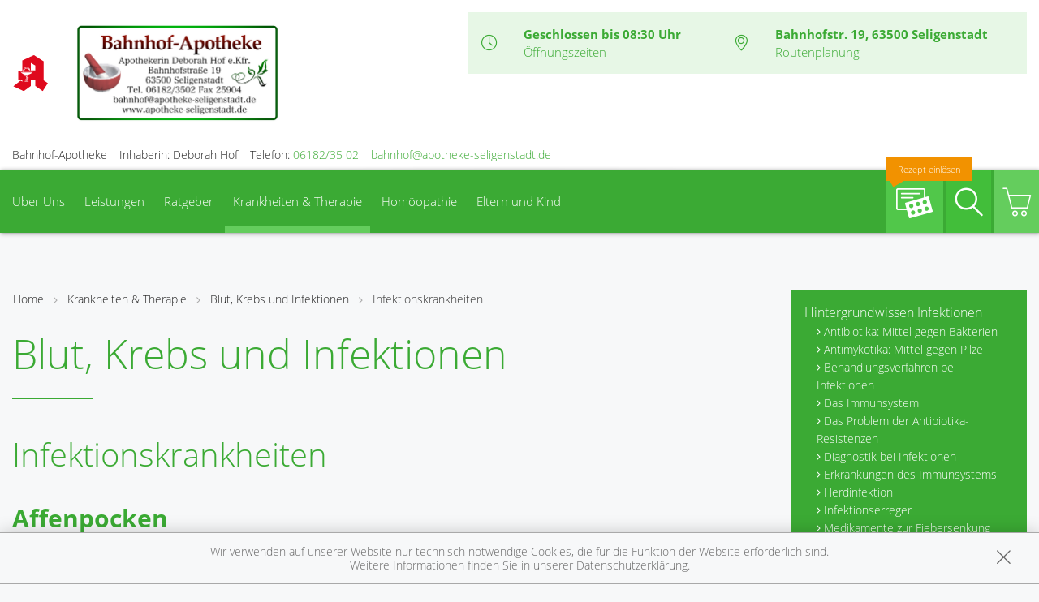

--- FILE ---
content_type: text/html; charset=UTF-8
request_url: https://www.apotheke-seligenstadt.de/krankheiten-therapie/142-blut-krebs-und-infektionen/147-infektionskrankheiten
body_size: 49626
content:
<!doctype html>
<html class="no-js" lang="de" itemscope itemtype="http://schema.org/Pharmacy">
<head>
    <meta charset="utf-8">
    <meta name="viewport" content="width=device-width, initial-scale=1.0">

      

    <title>Blut, Krebs und Infektionen | Bahnhof-Apotheke in 63500 Seligenstadt</title>

    <meta name="description" content="Blut, Krebs und Infektionen präsentiert von Bahnhof-Apotheke in Seligenstadt.">
    <meta property="og:title" content="Blut, Krebs und Infektionen | Bahnhof-Apotheke" />
    <meta property="og:site_name" content="Blut, Krebs und Infektionen | Bahnhof-Apotheke" />

    <link rel="shortcut icon" href="https://premiumsite.apocdn.net/pw/favicon.ico" />


<meta name="copyright" content="apotheken.de DAN GmbH" />
<meta property="og:type" content="website" />
<meta property="og:url" itemprop="url" content="https://www.apotheke-seligenstadt.de" />
<meta property="og:image" itemprop="image" content="https://mein-uploads.apocdn.net/9542/logo/Apotheke128x508GROSS.png" />

    <meta name="smartbanner:title" content="Bahnhof-Apotheke">
            <meta name="smartbanner:parentTag" content="global-alerts-container">
    
    <meta name="smartbanner:button" content="in Apotheken App anzeigen">
    <meta name="smartbanner:button-url-apple" content="https://itunes.apple.com/de/app/apotheken-app/id506362694?mt=8">
    <meta name="smartbanner:button-url-google" content="https://play.google.com/store/apps/details?id=de.apotheken.app&feature=search_result#?t=W251bGwsMSwyLDEsImRlLmFwb3RoZWtlbi5hcHAiXQ..">
    <meta name="smartbanner:app-url" content="apothekenapp://apoid/9542">
    <meta name="smartbanner:enabled-platforms" content="android,ios">


    <!-- <link rel="stylesheet" href="https://premiumsite.apocdn.net/pw/themes/wellness/css/font-awesome/font-awesome.css"> -->
    <link rel="stylesheet" href="https://premiumsite.apocdn.net/pw/themes/wellness/css/fancybox/source/jquery.fancybox.css">
    <link rel="stylesheet" href="https://premiumsite.apocdn.net/pw/themes/wellness/css/chosen/chosen.min.css">
    <link rel="stylesheet" href="https://premiumsite.apocdn.net/pw/themes/wellness/fonts/icons/flaticon.css">

                <link href="https://premiumsite.apocdn.net/pw/fonts/OpenSans/open-sans-v15-latin-300.woff2" rel="preload" as="font" crossorigin="anonymous">
            <link href="https://premiumsite.apocdn.net/pw/fonts/OpenSans/open-sans-v15-latin-600.woff2" rel="preload" as="font" crossorigin="anonymous">
            <link href="https://premiumsite.apocdn.net/pw/fonts/OpenSans/open-sans-v15-latin-700.woff2" rel="preload" as="font" crossorigin="anonymous">
            <link href="https://premiumsite.apocdn.net/pw/fonts/OpenSans/open-sans-v15-latin-700italic.woff2" rel="preload" as="font" crossorigin="anonymous">
            <link href="https://premiumsite.apocdn.net/pw/fonts/OpenSans/open-sans-v15-latin-italic.woff2" rel="preload" as="font" crossorigin="anonymous">
            <link href="https://premiumsite.apocdn.net/pw/fonts/OpenSans/open-sans-v15-latin-regular.woff2" rel="preload" as="font" crossorigin="anonymous">
        <link href="https://premiumsite.apocdn.net/pw/themes/wellness/fonts/icons/flaticon.woff" rel="preload" as="font" crossorigin="anonymous">
    <link href="https://premiumsite.apocdn.net/pw/global/fonts/fontawesome-webfont.woff2" rel="preload" as="font" crossorigin="anonymous">
            <link href="https://premiumsite.apocdn.net/pw/fonts/OpenSans/font.css" rel="stylesheet">
        <link rel="stylesheet" type="text/css" href="https://premiumsite.apocdn.net/pw/global/css/font-awesome.min.css">

    <link rel="stylesheet" href="https://premiumsite.apocdn.net/pw/build/theme/wellness/green.ad396299.css">

                    <link rel="stylesheet" href="https://premiumsite.apocdn.net/pw/build/theme/common.af2000a8.css">

    

    <script src="https://premiumsite.apocdn.net/pw/themes/wellness/js/modernizr.min.js" async></script>
    <script src="https://premiumsite.apocdn.net/pw/build/runtime.685f31eb.js"></script><script src="https://premiumsite.apocdn.net/pw/build/55.3f5cd14f.js"></script><script src="https://premiumsite.apocdn.net/pw/build/928.7757e2f7.js"></script><script src="https://premiumsite.apocdn.net/pw/build/theme/common.0e96713c.js"></script>
</head>
<body id="top" class="theme-wellness theme-typography-openSans  font-flaticon-not-ready font-awesome-not-ready font-apo-icons-global-not-ready"   data-theme-name="wellness">
<nav id="mobile-sticky-footer" class="show-for-small-only">
    <ul class="nav u-display-table u-width--full u-text-center">
        <li class="nav__item u-display-table-cell" itemprop="telephone">
            <a href="tel:+4961823502">
                <i class="glyph-icon flaticon-call10"></i>
                <span class="u-display-block">Anrufen</span>
            </a>
        </li>
                <li class="nav__item u-display-table-cell">
            <a href="mailto:bahnhof@apotheke-seligenstadt.de" data-rel="external">
                <i class="glyph-icon flaticon-at2"></i>
                <span class="u-display-block">E-Mail</span>
            </a>
        </li>
                <li class="nav__item u-display-table-cell">
            <a href="/reservierung" >
                <img src="https://premiumsite.apocdn.net/pw/themes/wellness/images/rezept.png" alt="Rezeptreservierung" height="21" width="40" loading="lazy">
                <br><span class="u-display-block">Rezepte</span>
            </a>
        </li>
        <li class="nav__item u-display-table-cell">
            <a href="/notdienst">
                <i class="glyph-icon flaticon-bells9"></i>
                <span class="u-display-block">Notdienst</span>
            </a>
        </li>
        <li class="nav__item u-display-table-cell">
            <a href="#header">
                <i class="glyph-icon flaticon-chevron10"></i>
                <span class="u-display-block">nach oben</span>
            </a>
        </li>
    </ul>
</nav>


<div id="page-wrap">
    <div class="u-hide u-display-block@small">
    <div id="quick-search-desktop" style="display: none;" class="search u-border--light js-quicksearch">
        <form action="/suchergebnis">
            <div class="u-display-table u-width--full">
                <div class="u-display-table-cell u-vertical-align-top">
                    <input type="search" name="term" class="input-search__field u-display-block u-m0 u-border0" placeholder="Beiträge, Gesundheitsthemen und mehr finden">
                </div>
                <div class="u-display-table-cell u-vertical-align-top search__submit-cell">
                    <button type="submit" class="search__submit button primary u-display-block u-width--full u-m0"><i class="glyph-icon flaticon-magnifying-glass34"></i>&nbsp;Suchen</button>
                </div>
            </div>
        </form>
    </div>
</div>

    <header id="header">
    <div class="row u-pt u-mb">
        <div class="columns small-12">
            <div class="u-display-table left small-12 medium-5 pharmacy-a-small large-5">
                                <div id="logos-additional" class="u-display-table-cell  small-1  u-vertical-align-center">
                                                            <img src="https://premiumsite.apocdn.net/pw/themes/wellness/images/logo-deutsche-apotheke.svg" width="45" alt="Apotheken-A">
                </div>
                                <div id="logo" class="u-display-table-cell small-7  u-vertical-align-center u-ph">
                                                                    <a href="/" title="zur Startseite">
                            <img src="https://mein-uploads.apocdn.net/9542/logo/Apotheke128x508GROSS@large-5-columns.png"
                 alt="Logo der Bahnhof-Apotheke"
                 srcset="https://mein-uploads.apocdn.net/9542/logo/Apotheke128x508GROSS@small-4-columns.png 213w, https://mein-uploads.apocdn.net/9542/logo/Apotheke128x508GROSS@medium-4-columns.png 320w, https://mein-uploads.apocdn.net/9542/logo/Apotheke128x508GROSS@large-5-columns.png 500w"
            >
            </a>

                                    </div>
                <div class="u-hide u-display-table-cell@small small-2 u-vertical-align-top@small u-text-right u-p0">
                    <div class="u-display-table u-width--full">
                        <div class="u-display-table-cell">
                            <a href="#" class="u-text-decoration-none u-text-center js-togglesearch">
                                <i class="glyph-icon flaticon-magnifying-glass34"></i>
                                <br>Suche
                            </a>
                        </div>
                        <div class="u-display-table-cell u-pl">
                            <label id="mobile-menu-toggle-button" for="mobile-menu-toggle" class="u-text-decoration-none u-float-right u-text-center u-color-primary">
                                <i class="flaticon flaticon-menu55"></i>
                                <br>Menü
                            </label>
                        </div>
                    </div>
                </div>
            </div>

            <div class="right medium-7 large-7 show-for-large-up">
                <div class="u-display-table table--info u-float-right">
                    <div class="u-display-table-cell u-text-center medium-2 u-float-left@medium u-width--auto">
                        <i class="glyph-icon flaticon-clock97 u-color-primary"></i>
                    </div>
                                        <div class="u-display-table-cell medium-10 u-float-left@medium u-width--auto">
                                                        <span class="u-display-block">
                                <strong class="u-color-primary">Geschlossen bis 08:30 Uhr</strong><br />
                                <a href="/openings" class="fancybox fancybox.ajax">Öffnungszeiten</a>
                            </span>
                    </div>
                    <div class="clearfix u-display-block@medium"></div>
                    <div class="u-display-table-cell@large-up u-text-center medium-2 u-float-left@medium u-width--auto@large-up">
                        <i class="glyph-icon flaticon-gps6 u-color-primary"></i>
                    </div>
                    <div class="u-display-table-cell@large-up medium-10 u-float-left@medium u-width--auto@large-up">
                            <span class="u-display-block@large-up notranslate">
                                 <strong class="u-color-primary">Bahnhofstr. 19, 63500 Seligenstadt</strong>
                            </span>
                            <span class="u-display-block@large-up">
                                <a href="https://www.google.com/maps/dir/?api=1&amp;destination=Bahnhof-Apotheke&amp;destination_place_id=ChIJZwJotSw-vUcRknKXbGMQBeM" target="_blank">Routenplanung</a>
                            </span>
                    </div>
                    <div class="clearfix u-display-block@medium"></div>
                </div>
            </div>
            <div class="clearfix"></div>
        </div>
    </div>
    <div class="row notranslate">
        <div class="columns small-12">
            <div class="show-for-large-up u-mt">
                <ul class="u-display-table u-ml0">
                    <li class="u-display-table-cell">Bahnhof-Apotheke</li>
                    <li class="u-display-table-cell u-pl">Inhaberin: Deborah Hof</li>
                    <li class="u-display-table-cell u-pl" itemprop="telephone">Telefon:
                        <a href="tel:+4961823502">06182/35 02</a>
                    </li>
                                                            <li class="u-display-table-cell u-pl">
                        <a href="mailto:bahnhof@apotheke-seligenstadt.de" class="u-display-inline-block">bahnhof@apotheke-seligenstadt.de</a>
                    </li>
                                    </ul>
            </div>
        </div>
    </div>
</header>


    <div class="row">
    <div class="columns small-12 u-position-relative">
        <div id="main-nav">
            <nav class="nav nav--main u-position-relative" role="navigation">
                <ul id="main-nav-items" class="nav nav--inline left hide-for-small-down">

                                        <li class="nav__item">
                        <a  href="/ueber-uns">Über Uns</a>
                                                    <div class="dropdown nav__level u-p">
                                                    
                <div class="row u-ph0">
        
                    <div class="columns medium-3">
                <ul class="nav">
        
                    <li class="nav__item ">
                <a  href="/ueber-uns/protestmonat" class="u-arrow-before">Protestmonat</a>
            </li>
        
        
        
        
                    
        
        
                    <li class="nav__item ">
                <a  href="/ueber-uns/unsere-apotheke" class="u-arrow-before">Unsere Apotheke</a>
            </li>
        
        
        
        
                    
        
        
                    <li class="nav__item ">
                <a  href="/ueber-uns/versandhandelserlaubnis" class="u-arrow-before">Versandhandelserlaubnis</a>
            </li>
        
                        </ul>
            </div>
        
        
        
                    
        
                    <div class="columns medium-3">
                <ul class="nav">
        
                    <li class="nav__item ">
                <a  href="/ueber-uns/das-e-rezept-kommt-und-wir-sind-dabei" class="u-arrow-before">Das e-Rezept ist da: Wir lösen es ein!</a>
            </li>
        
        
        
        
                    
        
        
                    <li class="nav__item ">
                <a  href="/ueber-uns/ohne-rezepte-keine-apotheken-vor-ort" class="u-arrow-before">Ohne Rezepte keine Apotheken vor Ort!</a>
            </li>
        
                        </ul>
            </div>
        
                                                    <div class="columns medium-3"></div>
                                            <div class="columns medium-3"></div>
                    
                    </div>        
    
                            </div>
                                            </li>
                                        <li class="nav__item">
                        <a  href="/leistungen">Leistungen</a>
                                                    <div class="dropdown nav__level u-p">
                                                    
                <div class="row u-ph0">
        
                    <div class="columns medium-3">
                <ul class="nav">
        
                    <li class="nav__item ">
                <a  href="/leistungen" class="u-arrow-before">Übersicht</a>
            </li>
        
        
        
        
                    
        
        
                    <li class="nav__item ">
                <a  href="/leistungen/reservierung" class="u-arrow-before">Reservierung</a>
            </li>
        
        
        
        
                    
        
        
                    <li class="nav__item ">
                <a  href="/leistungen/notdienst" class="u-arrow-before">Notdienst</a>
            </li>
        
                        </ul>
            </div>
        
        
        
                    
        
                    <div class="columns medium-3">
                <ul class="nav">
        
                    <li class="nav__item ">
                <a  href="/leistungen/beipackzettelsuche" class="u-arrow-before">Beipackzettelsuche</a>
            </li>
        
        
        
        
                    
        
        
                    <li class="nav__item ">
                <a  rel="nofollow" href="/leistungen/igel-check" class="u-arrow-before">IGel-Check A-Z</a>
            </li>
        
        
        
        
                    
        
        
                    <li class="nav__item ">
                <a  rel="nofollow" href="/leistungen/laborwerte" class="u-arrow-before">Laborwerte A-Z</a>
            </li>
        
                        </ul>
            </div>
        
        
        
                    
        
                    <div class="columns medium-3">
                <ul class="nav">
        
                    <li class="nav__item ">
                <a  rel="nofollow" href="/leistungen/reiseimpfungen" class="u-arrow-before">Reiseimpfungen A-Z</a>
            </li>
        
        
        
        
                    
        
        
                    <li class="nav__item ">
                <a  rel="nofollow" href="/leistungen/notfaelle" class="u-arrow-before">Notfälle A-Z</a>
            </li>
        
        
        
        
                    
        
        
                    <li class="nav__item ">
                <a  rel="nofollow" href="/leistungen/nahrungsergaenzungsmittel" class="u-arrow-before">Nahrungsergänzungsmittel A-Z</a>
            </li>
        
                        </ul>
            </div>
        
        
        
                    
        
                    <div class="columns medium-3">
                <ul class="nav">
        
                    <li class="nav__item ">
                <a  rel="nofollow" href="/leistungen/heilpflanzen" class="u-arrow-before">Heilpflanzen A-Z</a>
            </li>
        
        
        
        
                    
        
        
                    <li class="nav__item ">
                <a  href="/leistungen/beratungsclips" class="u-arrow-before">Beratungsclips</a>
            </li>
        
                        </ul>
            </div>
        
        
                    </div>        
    
                            </div>
                                            </li>
                                        <li class="nav__item">
                        <a  rel="nofollow" href="/ratgeber">Ratgeber</a>
                                            </li>
                                        <li class="nav__item nav__item--active">
                        <a  rel="nofollow" href="/krankheiten-therapie">Krankheiten &amp; Therapie</a>
                                                    <div class="dropdown nav__level u-p">
                                                    
                <div class="row u-ph0">
        
                    <div class="columns medium-3">
                <ul class="nav">
        
                    <li class="nav__item ">
                <a  rel="nofollow" href="/krankheiten-therapie/66-erkrankungen-im-alter" class="u-arrow-before">Erkrankungen im Alter</a>
            </li>
        
        
        
        
                    
        
        
                    <li class="nav__item ">
                <a  rel="nofollow" href="/krankheiten-therapie/67-sexualmedizin" class="u-arrow-before">Sexualmedizin</a>
            </li>
        
        
        
        
                    
        
        
                    <li class="nav__item ">
                <a  rel="nofollow" href="/krankheiten-therapie/70-aesthetische-chirurgie" class="u-arrow-before">Ästhetische Chirurgie</a>
            </li>
        
                        </ul>
            </div>
        
        
        
                    
        
                    <div class="columns medium-3">
                <ul class="nav">
        
                    <li class="nav__item ">
                <a  rel="nofollow" href="/krankheiten-therapie/75-augen" class="u-arrow-before">Augen</a>
            </li>
        
        
        
        
                    
        
        
                    <li class="nav__item ">
                <a  rel="nofollow" href="/krankheiten-therapie/81-zaehne-und-kiefer" class="u-arrow-before">Zähne und Kiefer</a>
            </li>
        
        
        
        
                    
        
        
                    <li class="nav__item ">
                <a  rel="nofollow" href="/krankheiten-therapie/89-hno-atemwege-und-lunge" class="u-arrow-before">HNO, Atemwege und Lunge</a>
            </li>
        
                        </ul>
            </div>
        
        
        
                    
        
                    <div class="columns medium-3">
                <ul class="nav">
        
                    <li class="nav__item ">
                <a  rel="nofollow" href="/krankheiten-therapie/99-magen-und-darm" class="u-arrow-before">Magen und Darm</a>
            </li>
        
        
        
        
                    
        
        
                    <li class="nav__item ">
                <a  rel="nofollow" href="/krankheiten-therapie/107-herz-gefaesse-kreislauf" class="u-arrow-before">Herz, Gefäße, Kreislauf</a>
            </li>
        
        
        
        
                    
        
        
                    <li class="nav__item ">
                <a  rel="nofollow" href="/krankheiten-therapie/113-stoffwechsel" class="u-arrow-before">Stoffwechsel</a>
            </li>
        
                        </ul>
            </div>
        
        
        
                    
        
                    <div class="columns medium-3">
                <ul class="nav">
        
                    <li class="nav__item ">
                <a  rel="nofollow" href="/krankheiten-therapie/121-nieren-und-harnwege" class="u-arrow-before">Nieren und Harnwege</a>
            </li>
        
        
        
        
                    
        
        
                    <li class="nav__item ">
                <a  rel="nofollow" href="/krankheiten-therapie/125-orthopaedie-und-unfallmedizin" class="u-arrow-before">Orthopädie und Unfallmedizin</a>
            </li>
        
        
        
        
                    
        
        
                    <li class="nav__item ">
                <a  rel="nofollow" href="/krankheiten-therapie/136-rheumatologische-erkrankungen" class="u-arrow-before">Rheumatologische Erkrankungen</a>
            </li>
        
                        </ul>
            </div>
        
        
                    </div>        
                    
                <div class="row u-ph0">
        
                    <div class="columns medium-3">
                <ul class="nav">
        
                    <li class="nav__item ">
                <a  rel="nofollow" href="/krankheiten-therapie/142-blut-krebs-und-infektionen" class="u-arrow-before">Blut, Krebs und Infektionen</a>
            </li>
        
        
        
        
                    
        
        
                    <li class="nav__item ">
                <a  rel="nofollow" href="/krankheiten-therapie/149-haut-haare-und-naegel" class="u-arrow-before">Haut, Haare und Nägel</a>
            </li>
        
        
        
        
                    
        
        
                    <li class="nav__item ">
                <a  rel="nofollow" href="/krankheiten-therapie/160-psychische-erkrankungen" class="u-arrow-before">Psychische Erkrankungen</a>
            </li>
        
                        </ul>
            </div>
        
        
        
                    
        
                    <div class="columns medium-3">
                <ul class="nav">
        
                    <li class="nav__item ">
                <a  rel="nofollow" href="/krankheiten-therapie/166-neurologie" class="u-arrow-before">Neurologie</a>
            </li>
        
        
        
        
                    
        
        
                    <li class="nav__item ">
                <a  rel="nofollow" href="/krankheiten-therapie/176-schmerz-und-schlafmedizin" class="u-arrow-before">Schmerz- und Schlafmedizin</a>
            </li>
        
        
        
        
                    
        
        
                    <li class="nav__item ">
                <a  rel="nofollow" href="/krankheiten-therapie/180-frauenkrankheiten" class="u-arrow-before">Frauenkrankheiten</a>
            </li>
        
                        </ul>
            </div>
        
        
        
                    
        
                    <div class="columns medium-3">
                <ul class="nav">
        
                    <li class="nav__item ">
                <a  rel="nofollow" href="/krankheiten-therapie/185-maennerkrankheiten" class="u-arrow-before">Männerkrankheiten</a>
            </li>
        
                        </ul>
            </div>
        
                                                    <div class="columns medium-3"></div>
                    
                    </div>        
    
                            </div>
                                            </li>
                                        <li class="nav__item">
                        <a  rel="nofollow" href="/themenwelt/8-homoeopathie">Homöopathie</a>
                                            </li>
                                        <li class="nav__item">
                        <a  rel="nofollow" href="/themenwelt/29-eltern-und-kind">Eltern und Kind</a>
                                                    <div class="dropdown nav__level u-p">
                                                    
                <div class="row u-ph0">
        
                    <div class="columns medium-3">
                <ul class="nav">
        
                    <li class="nav__item ">
                <a  rel="nofollow" href="/themenwelt/29-eltern-und-kind/34-unerfuellter-kinderwunsch" class="u-arrow-before">Unerfüllter Kinderwunsch</a>
            </li>
        
        
        
        
                    
        
        
                    <li class="nav__item ">
                <a  rel="nofollow" href="/themenwelt/29-eltern-und-kind/35-schwangerschaft" class="u-arrow-before">Schwangerschaft</a>
            </li>
        
        
        
        
                    
        
        
                    <li class="nav__item ">
                <a  rel="nofollow" href="/themenwelt/29-eltern-und-kind/36-geburt-und-stillzeit" class="u-arrow-before">Geburt und Stillzeit</a>
            </li>
        
                        </ul>
            </div>
        
        
        
                    
        
                    <div class="columns medium-3">
                <ul class="nav">
        
                    <li class="nav__item ">
                <a  rel="nofollow" href="/themenwelt/29-eltern-und-kind/37-kinderkrankheiten" class="u-arrow-before">Kinderkrankheiten</a>
            </li>
        
                        </ul>
            </div>
        
                                                    <div class="columns medium-3"></div>
                                            <div class="columns medium-3"></div>
                    
                    </div>        
    
                            </div>
                                            </li>
                                    </ul>

                <ul class="nav nav--inline right hide-for-small-down">
                                                            <li class="nav__item nav__item--reservation u-position-relative">
                        <a href="https://medikamente.apotheken.de/9542/reservierung/upload" target="_blank" class="u-background-color-primary-accent2">
                            <img src="https://premiumsite.apocdn.net/pw/themes/wellness/images/rezept.png" alt="Rezeptreservierung" width="51" height="37" loading="lazy">
                            <span class="label label--bubble-left secondary u-hide@medium">Rezept einlösen</span>
                        </a>
                    </li>
                                        <li class="nav__item u-pr0">
                        <a id="quick-search-desktop-button" href="#quick-search" class="u-background-color-primary-accent1 js-togglesearch"><i class="glyph-icon flaticon-magnifying-glass34"></i><span class="show-for-sr">Suche</span></a>
                    </li>
                                        <li class="nav__item u-pr0">
                        <a href="https://medikamente.apotheken.de/9542" class="u-background-color-primary-accent3" target="_blank"><i class="glyph-icon flaticon-shoppingcarts2"></i></a>
                                                                            <div class="dropdown dropdown--right nav__level u-p">
                                <h2>Auszug aus unserem Sortiment</h2>
                                <ul class="nav">
                                                                            <li class="nav__item">
                                            <a href="https://medikamente.apotheken.de/9542/15/" target="_blank" class="u-arrow-before">
                                                Erkältung &amp; Abwehr
                                            </a>
                                        </li>
                                                                            <li class="nav__item">
                                            <a href="https://medikamente.apotheken.de/9542/32/" target="_blank" class="u-arrow-before">
                                                Hals, Mund &amp; Rachen
                                            </a>
                                        </li>
                                                                            <li class="nav__item">
                                            <a href="https://medikamente.apotheken.de/9542/11/" target="_blank" class="u-arrow-before">
                                                Augen, Nase &amp; Ohren
                                            </a>
                                        </li>
                                                                            <li class="nav__item">
                                            <a href="https://medikamente.apotheken.de/9542/38/" target="_blank" class="u-arrow-before">
                                                Rheuma &amp; Muskelschmerz
                                            </a>
                                        </li>
                                                                            <li class="nav__item">
                                            <a href="https://medikamente.apotheken.de/9542/40/" target="_blank" class="u-arrow-before">
                                                Wellness
                                            </a>
                                        </li>
                                                                            <li class="nav__item">
                                            <a href="https://medikamente.apotheken.de/9542/33/" target="_blank" class="u-arrow-before">
                                                Niere, Blase &amp; Prostata
                                            </a>
                                        </li>
                                                                            <li class="nav__item">
                                            <a href="https://medikamente.apotheken.de/9542/19/" target="_blank" class="u-arrow-before">
                                                Magen, Darm &amp; Galle
                                            </a>
                                        </li>
                                                                            <li class="nav__item">
                                            <a href="https://medikamente.apotheken.de/9542/205/" target="_blank" class="u-arrow-before">
                                                Schüßler Salze
                                            </a>
                                        </li>
                                                                            <li class="nav__item">
                                            <a href="https://medikamente.apotheken.de/9542/14/" target="_blank" class="u-arrow-before">
                                                Homöopathie
                                            </a>
                                        </li>
                                                                            <li class="nav__item">
                                            <a href="https://medikamente.apotheken.de/9542/20/" target="_blank" class="u-arrow-before">
                                                Fitness
                                            </a>
                                        </li>
                                                                            <li class="nav__item">
                                            <a href="https://medikamente.apotheken.de/9542/16/" target="_blank" class="u-arrow-before">
                                                Kosmetik
                                            </a>
                                        </li>
                                                                            <li class="nav__item">
                                            <a href="https://medikamente.apotheken.de/9542/49/" target="_blank" class="u-arrow-before">
                                                Diabetiker
                                            </a>
                                        </li>
                                                                            <li class="nav__item">
                                            <a href="https://medikamente.apotheken.de/9542/10/" target="_blank" class="u-arrow-before">
                                                Weitere Kategorien
                                            </a>
                                        </li>
                                                                    </ul>
                            </div>
                                            </li>
                                    </ul>
                <div class="clearfix"></div>
                <div class="hide-for-small-down">                     <div id="quick-search" style="display: none" class="search u-position-absolute js-quicksearch">

                        <form action="/suchergebnis">
                            <div class="u-display-table u-width--full">
                                <div class="u-display-table-cell u-vertical-align-top">
                                    <input type="search" name="term" class="input-search__field u-display-block u-m0 u-border0" placeholder="Beiträge, Gesundheitsthemen und mehr finden">
                                </div>
                                <div class="u-display-table-cell u-vertical-align-top search__submit-cell">
                                    <button type="submit" class="search__submit button primary u-display-block u-width--full u-m0"><i class="glyph-icon flaticon-magnifying-glass34"></i>&nbsp;Suchen</button>
                                </div>
                            </div>
                        </form>
                    </div>
                </div>
                <div class="clearfix"></div>
            </nav>
        </div>
        <div class="clearfix"></div>
    </div>
</div>


    
    <div id="main-content" class="u-position-relative u-pv--double u-pt--quart">
                    <div class="show-for-large-up u-mt--double"></div>
        
        <div class="show-for-large-up u-mt--double"></div>
<div id="social-top" class="social">
    <div class="row">
        <div class="columns small-12">

            
                            <ul class="socials nav nav--inline u-float-right">
                                            <li class="nav__item">
                            <a target="_blank" href="https://www.facebook.com/bahnhofapotheke.seligenstadt/" class="social theme_icon-facebook"></a>
                        </li>
                                    </ul>
            
        </div>
    </div>
</div>


        <div class="row">
            <div class="columns medium-8 large-9">
                                    
<ul class="breadcrumbs">
    <li><a href="/">Home</a></li>

        <li class=""><a  href="/krankheiten-therapie">Krankheiten &amp; Therapie</a></li>
        <li class=""><a  href="/krankheiten-therapie/142-blut-krebs-und-infektionen">Blut, Krebs und Infektionen</a></li>
        <li class="current"><a  href="/krankheiten-therapie/142-blut-krebs-und-infektionen/147-infektionskrankheiten">Infektionskrankheiten</a></li>
    
    </ul>

                
                    <article class="news-item news-item--diseases-therapy">
        <h1>Blut, Krebs und Infektionen</h1>

        <hr class="spacer spacer--fragment">

        <h2>Infektionskrankheiten</h2>

                    <h3 data-uid="13429">
                <a name="section13429">Affenpocken</a>
            </h3>
            <p class="bodytext"></p>
<p class="bodytext"></p>
<p class="bodytext"><strong>Affenpocken</strong> (Affenpockenkrankheit): Infektionskrankheit, die an der Haut charakteristische Bläschen und Knötchen verursacht. Affenpocken treten regelmäßig in West- und Zentralafrika auf, in Europa ist die Erkrankung sehr selten. In Afrika stecken sich die Patient*innen meistens bei infizierten Nagetieren an – und nur selten bei ihren Mitmenschen.</p>
<p class="bodytext">Die ersten Beschwerden ähneln einem grippalen Infekt mit Kopf- und Gliederschmerzen sowie Fieber. Zusätzlich schwellen einige Lymphknoten an. Die charakteristischen Hauterscheinungen machen sich meist wenige Tage nach dem Fieber bemerkbar und verändern sich im Krankheitsverlauf.</p>
<p class="bodytext">Behandelt werden die Beschwerden, beispielsweise die Kopfschmerzen, mit Schmerzmitteln. Meistens heilt die Erkrankung von selbst ab. Seit 2022 ist auch das Arzneimittel <span class="freiname">Tecovirimat</span> in der EU zugelassen, das das Virus direkt angreift – dieses ist aber (noch) nicht breitflächig im Einsatz.</p>
<p class="bodytext">Schutz vor der Ausbreitung bieten die Quarantäne von Kontaktpersonen und die Isolation von Infizierten. Zudem zeigt die Pockenimpfung eine Wirkung gegen Affenpocken.</p>
<p class="bodytext"><h4>Symptome und Leitbeschwerden</h4></p>
<p class="bodytext"><ul><li>Kopf- und Gliederschmerzen</li> <li>Fieber</li> <li>Müdigkeit</li> <li>geschwollene Lymphknoten</li> <li>im Verlauf Hauterscheinungen, die sich stadienhaft verändern</li> <li>rötliche Flecken</li> <li>Bläschen</li> <li>Knötchen</li> <li>Pusteln.</li></ul></p>
<p class="bodytext"><h4>Wann in die Arztpraxis</h4></p>
<p class="bodytext"><strong>Am gleichen Tag, wenn</strong></p>
<p class="bodytext"><ul><li>Sie verdächtige Bläschen oder Knötchen an der Haut bemerken</li> <li>Sie aus Zentral- oder Westafrika eingereist sind und Fieber haben</li> <li>Sie Kontakt mit Einreisenden aus Zentral- oder Westafrika hatten und Fieber haben</li> <li>Sie engen Kontakt mit an Affenpocken erkrankten Menschen oder Tieren hatten.</li> </ul></p>
<p class="bodytext"><p class="gh_leuchtstift"><strong>Hinweis:</strong> Wenn Sie glauben, an Affenpocken erkrankt zu sein, sollten Sie Ihre Hausarztpraxis zunächst telefonisch über Ihren Verdacht informieren. Ihre Praxis wird mit Ihnen dann die nächsten Schritte klären. Bei einem unangekündigten Besuch riskieren Sie, andere Patient*innen anzustecken.<strongr /> </p></p>
<p class="bodytext"><h4>Die Erkrankung</h4></p>
<p class="bodytext"><h5> Erreger </h5></p>
<p class="bodytext">Das Affenpockenvirus ist ein Erreger, der dem Pockenvirus ähnelt. Es befällt üblicherweise Tiere, vor allem Nagetiere und Affen. Eine Übertragung der Affenpocken auf den Menschen oder von Mensch zu Mensch ist bisher selten, dennoch kommt dies in West- und Zentralafrika immer wieder vor. Die Ursache für Erkrankungen in Europa ist meistens eine Reise nach West- oder Zentralafrika oder der Kontakt mit Reiserückkehrern. Im Mai 2022 sind in Europa allerdings mehrere Dutzend Fälle aufgetreten, die nicht mit einer Reise im Zusammenhang standen.</p>
<p class="bodytext"><h5>Ursachen und Risikofaktoren</h5></p>
<p class="bodytext">Die Ansteckungsquelle für Affenpocken sind meistens Tiere, etwa Nagetiere oder Affen. Für die Ansteckung ist ein Kontakt notwendig, beispielsweise durch</p>
<p class="bodytext"><ul><li>direkten Körperkontakt, etwa bei der Jagd</li></ul></p>
<p class="bodytext"><ul><li>Bisse</li></ul></p>
<p class="bodytext"><ul><li>das Essen von nicht genug erhitztem Fleisch infizierter Tiere</li></ul></p>
<p class="bodytext"><ul><li>Kontakt mit Körperflüssigkeiten wie Speichel, Urin oder Blut.</li></ul></p>
<p class="bodytext">Man kann sich aber auch bei infizierten Menschen anstecken. Auch hier ist ein enger Kontakt die Voraussetzung, etwa durch</p>
<p class="bodytext"><ul><li>Körperkontakt, beispielsweise bei sexuellen Handlungen</li></ul></p>
<p class="bodytext"><ul><li>Kontakt mit Körperflüssigkeiten wie Urin, Speichel oder Blut, die auf die Schleimhaut oder auf kleine Wunden gelangen</li></ul></p>
<p class="bodytext"><ul><li>Kontakt mit Gegenständen, an denen das Virus haftet – wie beispielsweise Türklinken, Geschirr, Kleidung oder Handtücher</li></ul></p>
<p class="bodytext"><ul><li>das Zusammenleben in einem Haushalt</li></ul></p>
<p class="bodytext"><ul><li>das Einatmen von Viruströpfchen, die beispielsweise beim Husten oder Niesen in die Luft gelangen.</li></ul></p>
<p class="bodytext"><h5>Verlauf</h5></p>
<p class="bodytext">Nach dem Kontakt mit dem Virus dauert es meistens 6–13 Tage, bis man erkrankt. Die ersten Beschwerden ähneln einem grippalen Infekt. Wenige Tage nach Fieberbeginn entwickeln sich erste Hauterscheinungen wie Knötchen oder Bläschen. Diese treten meistens zuerst im Gesicht auf und breiten sich anschließend auf die Gliedmaßen aus. Manchmal entstehen sie auch zuerst an den Genitalien. Die Anzahl der Hauterscheinungen variiert zwischen einer Handvoll und mehreren Hundert.</p>
<p class="bodytext">Die Hauterscheinungen verändern im Krankheitsverlauf ihre Gestalt: Zuerst sind es Hautrötungen, die sich zu Bläschen und anschließend Knötchen entwickeln. Als letztes entstehen Pusteln, die verkrusten und dann abheilen.</p>
<p class="bodytext"><h5>Risikofaktoren</h5></p>
<p class="bodytext">Kinder und Menschen mit einer Immunschwäche haben ein erhöhtes Risiko, stärker zu erkranken.</p>
<p class="bodytext"><h4>Diagnosesicherung</h4></p>
<p class="bodytext">Auffällig sind die typischen Hauterscheinungen. Bei einem Erkrankungsverdacht wird Ihre Ärzt*in einen Abstrich von den Hauterscheinungen abnehmen. Der Abstrich wird anschließend mit einem PCR-Test untersucht – mit diesem lässt sich das Virus nachweisen.</p>
<p class="bodytext"><h4>Behandlung</h4></p>
<p class="bodytext"><ul><li>Behandelt wird in erster Linie symptomatisch, das heißt die Therapie richtet sich gegen die auftretenden Symptome, nicht aber das Virus selbst. Gegen Kopf- und Gliederschmerzen helfen beispielsweise Schmerzmittel wie <span class="freiname">Paracetamol</span> oder <span class="freiname">Ibuprofen</span>.</li></ul></p>
<p class="bodytext"><ul><li>Anders ist das beim Medikament <span class="freiname">Tecovirimat</span>, das direkt das Virus bekämpft. Weil es erst seit Kurzem zugelassen ist, liegen noch keine umfassenden Erfahrungen vor.</li></ul></p>
<p class="bodytext"></p>
<p class="bodytext"><h4>Prognose </h4></p>
<p class="bodytext">Die Erkrankung heilt auch ohne Medikamente bei den meisten Menschen von selbst ab. Die Sterblichkeit in Afrika wird auf 3–6 % geschätzt. Vermutlich ist die Sterblichkeit in der Realität niedriger, da nicht alle erkrankten Fälle erfasst wurden.</p>
<p class="bodytext"><p class="vorsorge"> Vorsorge</p></p>
<p class="bodytext">Impfung. Der Impfstoff gegen das menschliche Pockenvirus wirkt auch gegen das Affenpockenvirus. Geimpfte haben mindestens einen Teilschutz gegen eine Ansteckung. Zurzeit ist es allerdings nicht notwendig, die gesamte Bevölkerung zu impfen.</p>
<p class="bodytext">Ansteckung verhindern. Erkrankte Personen sollten sich isolieren, um die Infektion nicht zu verbreiten. Erkrankte sind ansteckend, solange sie Symptome haben. In der Regel dauert das zwei bis vier Wochen. In der Corona-Pandemie hat sich gezeigt, wie wichtig es ist, Infektionsketten schnell zu unterbrechen. Deswegen sollten sich auch Kontaktpersonen umgehend mit ihrer Hausarztpraxis oder dem Gesundheitsamt in Verbindung setzen.</p>
<p class="bodytext"><h4> Ihre Apotheke empfiehlt </h4></p>
<p class="bodytext"></strong>Wachsam sein.</b> Nicht jede Hautveränderung spricht für eine Affenpocken-Infektion. Wenn Ihnen eine Hautveränderung verdächtig vorkommt, sollten Sie das mit Ihrer Hausärzt*in (zunächst telefonisch!) abklären. Das gilt besonders, wenn Sie sich vor Kurzem in Afrika aufgehalten haben oder Kontakt zu einer Afrikareisenden hatten.</p>
<p class="bodytext"><strong>Verhalten in Risikogebieten anpassen.</strong> Vermeiden Sie Kontakt mit Wildtieren, wenn Sie in West- und Zentralafrika unterwegs sind. Informieren Sie sich im Vorfeld, in welchen Regionen das Affenpockenvirus vorkommt und welche Tiere vorrangig betroffen sind.</p>
                        <aside class="news-item__info box u-p">
                                    <time datetime="2025-10-16">16.10.2025</time> |
                                Von: Dr. med. Tobias Höflein
                            </aside>
                                <h3 data-uid="4578">
                <a name="section4578">Blutvergiftung</a>
            </h3>
            <p class="bodytext"></p>
<p class="bodytext">Blutvergiftung (Sepsis):</p>
<p class="bodytext">Lebensbedrohliche Reaktion des Körpers auf eine meist bakterielle Infektion. Ursächlich ist eine überschießende Reaktion des Immunsystems auf einen Erreger und eine daraus folgende Schädigung der Organe. Symptome sind zum Beispiel Fieber und Schüttelfrost, schnelle Atmung, hoher Puls, niedriger Blutdruck und Bewusstseinsstörung. Behandelt wird ursächlich mit Antibiotika, meist auf einer Intensivstation. Abhängig von der Schwere der Erkrankung versterben bis zu 60&nbsp;Prozent der Betroffenen an einer Sepsis.</p>
<p class="bodytext"><h4>Leitbeschwerden</h4></p>
<p class="bodytext"><ul><li>Fieber über 38&nbsp;°C oder Untertemperatur unter 36&nbsp;°C</li> <li>Puls über 90&nbsp;Schläge/Minute</li> <li>Systolischer Blutdruck ≤&nbsp;100&nbsp;mmHg</li> <li>Bewusstseinsveränderungen (Unruhe, Desorientiertheit) oder zunehmende Bewusstseinseintrübung</li> <li>Über 20 Atemzüge pro Minute.</li></ul></p>
<p class="bodytext"><h4>Wann in die Arztpraxis</h4></p>
<p class="bodytext"><strong>Heute noch,</strong> wenn oben genannte Symptome zutreffen.</p>
<p class="bodytext"><strong>Sofort den Notruf wählen,</strong></p>
<p class="bodytext"><ul><li>wenn die Kranke im Rahmen einer Infektion zunehmend unruhig, schläfrig oder verwirrt wird</li> <li>sich die Haut bläulich verfärbt oder rote Hautflecke auftreten</li> <li>die Betroffene bei einer Infektion kaum oder keinen Urin mehr lässt („Grenze“ bei Erwachsenen etwa 500&nbsp;ml oder 2–3 Toilettengänge täglich).</li></ul></p>
<p class="bodytext"><h4> <strong>Die Erkrankung</strong> </h4></p>
<p class="bodytext"><h5>Vorkommen</h5></p>
<p class="bodytext">Eine Blutvergiftung ist häufig: In Deutschland erkranken daran pro 100.000 Einwohner*innen ungefähr 160 bis 270 Personen im Jahr. Die Blutvergiftung steht auf Platz&nbsp;3 der Sterblichkeitsstatistik.</p>
<p class="bodytext"><h5>Erkrankung</h5></p>
<p class="bodytext">Das Immunsystem ist dafür zuständig, Krankheitserreger aufzuspüren und unschädlich zu machen. In sehr vielen Fällen gelingt das auch – manchmal aber schafft es der Körper nicht, einen Erreger in Schach zu halten. Dann kann es sein, dass sich der Erreger im ganzen Körper ausbreitet, etwa über das Blut oder über die Lymphe. Ist die Situation einmal außer Kontrolle geraten, kann die Reaktion des Immunsystems plötzlich überschießend ausfallen. Dann werden zahlreiche Immunreaktionen in Gang gesetzt, die sich plötzlich auch gegen den eigenen Körper richten. Die Situation ist paradox: In diesem Fall schaden nicht nur die Krankheitserreger dem Organismus. Auch die Abwehrreaktionen des Immunsystems greifen den Körper an. Verschiedene Organe können dabei geschädigt werden. Durch übermäßige Aktivierung der Blutgerinnung werden dabei zum Beispiel Gefäße verstopft und es kommt zu Blutungen. Auch die Gefäßwände werden geschädigt. Wasser und Blutbestandteile treten in das umliegende Gewebe aus, sodass sich am ganzen Körper Wassereinlagerungen (Ödeme) bilden. Häufig werden lebenswichtige Organe wie Leber und Niere geschädigt. Im schlimmsten Fall versagen die Organe und der Kreislauf bricht zusammen.</p>
<p class="bodytext"><p class="gh_leuchtstift">Hinweis: Entscheidend für die Schwere einer Blutvergiftung ist nicht das Ausmaß der Entzündung am Infektionsherd, sondern der Kontrollverlust bei den Abwehrmechanismen des Immunsystems. Dementsprechend können auch vermeintlich kleine Verletzungen und leichte Infektionen eine schwere Blutvergiftung auslösen.</p></p>
<p class="bodytext"><h5>Ursachen und Risikofaktoren</h5></p>
<p class="bodytext">Die häufigste Ursache einer Blutvergiftung sind Bakterien. Diese müssen nicht&nbsp;– wie viele Menschen glauben&nbsp;– über Hautverletzungen in den Körper gelangen. Ausgangspunkt können auch Organe sein, zum Beispiel die Lunge bei einer Lungenentzündung oder die Harnblase bei einer Harnwegsinfektion.</p>
<p class="bodytext">Manche Menschen sind besonders gefährdet, eine Blutvergiftung zu entwickeln. Das kann sein, weil das Immunsystem geschwächt ist, etwa durch eine Chemotherapie oder eine Kortisontherapie. Oder das Immunsystem arbeitet aufgrund des Alters (noch) nicht gut, etwa bei Früh- oder Neugeborenen oder sehr alten Menschen.</p>
<p class="bodytext">Andere Risikofaktoren sind liegende Katheter, zum Beispiel ein zentraler Venenkatheter oder ein Harnblasenkatheter. Solche Katheter sind eine direkte Verbindung von außen ins Innere des Körpers und können deswegen eine Eintrittspforte für Erreger sein.</p>
<p class="bodytext">Auch andere Erreger als Bakterien können eine Blutvergiftung auslösen, zum Beispiel Pilze oder Viren. Pilze als Ursache kommen in Mitteleuropa aber nur selten vor. Es gibt nur wenige Pilze, die für einen gesunden Organismus ernsthaft gefährlich sind. Bei Menschen mit erheblich geschwächtem Immunsystem lösen allerdings auch harmlose Pilze wie Candida albicans schwerste Erkrankungen bis hin zur Blutvergiftung aus.</p>
<p class="bodytext"><h5>Klinik</h5></p>
<p class="bodytext">Eine Blutvergiftung ist für einen Laien nicht immer leicht zu erkennen. Meist steht am Anfang eine Infektion, die vielleicht sogar zunächst harmlos wirkt. Entwickelt sich eine Sepsis, haben die Betroffenen ein sehr starkes Krankheitsgefühl, hinzu kommen oft Schmerzen. Die Patient*innen fühlen sich schwach und sind manchmal sogar verwirrt und desorientiert. Oft entwickelt sich Fieber mit Schüttelfrost oder die Patient*innen schwitzen stark, die Haut fühlt sich dabei nass-kalt an.</p>
<p class="bodytext">Aber: Dass hohes Fieber bei einer Blutvergiftung immer auftritt, ist ein Irrglaube – gerade bei älteren Menschen fehlt es häufig.</p>
<p class="bodytext">Neben der Körpertemperatur verändern sich in der Regel auch die weiteren Vitalparameter: Die Atmung ist sehr schnell, das Herz schlägt schnell oder rast sogar. Der Blutdruck ist häufig niedrig.</p>
<p class="bodytext"><strong>Übrigens:</strong> Die oft zitierten rote Streifen, die von einer Verletzung an Hand oder Fuß in Richtung Rumpf ziehen, sind kein Zeichen einer Blutvergiftung. Sie weisen auf eine Entzündung der Lymphgefäße (Lymphangitis) unter der Haut hin, die durch eine Wundinfektion verursacht wird. Diese ist nicht akut bedrohlich, erfordert aber auch eine ärztliche Behandlung.</p>
<p class="bodytext"><h5>Komplikationen</h5></p>
<p class="bodytext"><strong>Schwere Blutvergiftung und septischer Schock.</strong> Gelingt es nicht, die Blutvergiftung zu kontrollieren, kommt es zu einer immer schwerwiegenderen Kreislaufbeeinträchtigung mit Blutdruckabfall. Jetzt nehmen auch die Organe zunehmend Schaden, vor allem die Lunge (Warnzeichen: bläuliche Hautverfärbung), das Gehirn (Warnzeichen: Unruhe, Schläfrigkeit, Verwirrtheit) und die Nieren (Warnzeichen: verminderte Urinproduktion). Auch die Blutgerinnung gerät nun außer Kontrolle. Das ist zum Beispiel erkennbar an roten Hautflecken. Es droht der lebensbedrohliche septische Schock mit Kreislaufkollaps.</p>
<p class="bodytext"><ul><li>Nicht selten kommt es zum Multiorganversagen. Hier versagen mindestens zwei lebenswichtige Organe, z.&nbsp;B. Lunge und Niere oder Leber und Gehirn.</li></ul></p>
<p class="bodytext"><h4>Diagnosesicherung</h4></p>
<p class="bodytext">Eine Blutvergiftung ist ein lebensbedrohlicher Notfall. Um keine Zeit zu verlieren, haben Mediziner*innen einen einfachen Score entwickelt: Bewertet werden dabei der Bewusstseinszustand, die Atemfrequenz (erhöht) und der Blutdruck (erniedrigt). Treffen zwei der drei Kriterien zu, besteht der Verdacht auf eine Blutvergiftung und die Patient'in wird sofort in eine Intensivstation eingewiesen.</p>
<p class="bodytext">Dort folgen dann weitere Untersuchungen, um die Diagnose zu bestätigen. Dabei wird zum Beispiel im Blut kontrolliert, wie gut die Organe noch arbeiten. Genauso wichtig ist es aber, den Infektionsherd zu finden. Die Ärzt*in wird dabei ganz genau nach Hinweisen auf eine Erkrankung fragen, etwa nach Husten als Hinweis auf eine Lungenentzündung oder Durchfall als Zeichen einer Infektion des Magen-Darm-Trakts. Im Anschluss wird die Patient*in gründlich körperlich untersucht, möglicherweise folgen auch Ultraschall- oder Röntgenuntersuchungen.</p>
<p class="bodytext"><h5>Differenzialdiagnosen</h5></p>
<p class="bodytext">Die Diagnose einer Sepsis ist vor allem deshalb so schwierig, weil die typischen Beschwerden bei vielen anderen Erkrankungen ebenfalls auftreten können, z.&nbsp;B. bei Hitzschlag, Darmverschluss, Lungenembolie, Blutzuckerentgleisungen oder bei Vergiftungen, schweren allergischen Reaktionen, Nebennieren- und Schilddrüsenerkrankungen. Andererseits können sogar bei einer schweren Sepsis typische Krankheitszeichen fehlen.</p>
<p class="bodytext"><h4>Behandlung</h4></p>
<p class="bodytext">Bei der Behandlung einer Blutvergiftung zählt jede Stunde! Die Patient*in erhält deshalb sofort ein Breitband-Antibiotikum direkt in die Vene, also ein Antibiotikum, das gegen möglichst viele Erreger hilft. Ebenso wichtig ist es, schnell den Kreislauf zu stabilisieren. Dafür erhält die Patient*in Infusionen und verschiedene Herz-Kreislauf-Medikamente. Ärzt*innen sagen zu diesem entschlossenen und zügigen Vorgehen auch „hit hard and early“.</p>
<p class="bodytext">Manchmal ist auch eine Bluttransfusion nötig. Oft ist der Zustand der Betroffenen so ernst, dass sie auf der Intensivstation künstlich ernährt, mit Sauerstoff versorgt und eventuell sogar beatmet werden müssen.</p>
<p class="bodytext">Sind die Erstmaßnahmen getroffen, ist Zeit für eine individuellere Behandlung. Wird aus einer vorher genommenen Blutprobe ein Erreger identifiziert, wird das Antibiotikum jetzt an diesen genau angepasst.</p>
<p class="bodytext">Ist der Infektionsherd gefunden, wird dieser nach Möglichkeit sofort beseitigt. Zum Beispiel werden infizierte Wunden und Abszesse chirurgisch behandelt und Fremdmaterialien wie Katheter entfernt.</p>
<p class="bodytext"><h4>Prognose</h4></p>
<p class="bodytext">Trotz intensivmedizinischer Therapie bleibt die Behandlung oft erfolglos, vor allem bei älteren und abwehrgeschwächten Patient*innen. Bis zu 60&nbsp;Prozent der Betroffenen sterben. Auch nach einer zunächst überstandenen Sepsis sterben noch bis zu 30&nbsp;% der Patient*innen im Laufe eines Jahres.</p>
<p class="bodytext"><h4>Ihre Apotheke empfiehlt</h4></p>
<p class="bodytext"><h5>Was Sie selbst tun können</h5></p>
<p class="bodytext"><span class="spitzmarke">Zurück in den Alltag.</span> Betroffene kehren oft erst nach Wochen aus dem Krankenhaus oder der Reha-Klinik zurück und haben dann Schwierigkeiten, wieder in den Alltag hineinzufinden. Oft fallen die Tätigkeiten des täglichen Lebens wie Körperpflege, Einkaufen und die Haushaltsführung schwer. Sprechen Sie dann mit Ihrer Hausärzt*in. Sie wird Sie über Möglichkeiten der ambulanten Physio- oder Ergotherapie oder einer stationären Reha beraten. Auch psychotherapeutische Betreuung oder eine (vorübergehende) Unterstützung durch einen Pflegedienst können ratsam sein.</p>
<p class="bodytext"><span class="spitzmarke">Infektionsschutz.</span> Grundsätzlich kann jede Infektion zu einer Sepsis führen. Daher sollte man versuchen, Infektionen zu vermeiden oder angemessen zu behandeln. Bei Verdacht auf eine Infektion sollten gerade Risikogruppen lieber zu früh als zu spät in die Arztpraxis.</p>
<p class="bodytext"><span class="spitzmarke">Risikofaktoren im Blick behalten.</span> Jede Person kann eine Blutvergiftung entwickeln, aber nicht bei jeder Person ist die Wahrscheinlichkeit gleich hoch. Risikogruppen oder Angehörige von Risikogruppen sollten ein besonderes Auge auf Infektionen haben. So sollten beispielsweise pflegende Angehörige besonders aufmerksam bei der Katheterpflege sein und schnell reagieren, wenn die Haut um den Katheter rot, warm oder geschwollen ist oder nässt.</p>
<p class="bodytext"><span class="spitzmarke">Impfen.</span> Wer geimpft ist, schützt sich vor bestimmten Infekten oder verhindert zumindest, dass diese schwer verlaufen. Gerade Risikogruppen sollten mit der Hausärzt*in besprechen, welche Impfungen von der Ständigen Impfkommission empfohlen werden und sinnvoll sein könnten.</p>
<p class="bodytext"><p class="infobox">Weiterführende Informationen</p></p>
<p class="bodytext"></p>
<p class="bodytext">Auf der Website der <a href="https://sepsis-hilfe.org/" target="_blank">Deu</a><a href="https://sepsis-hilfe.org/" target="_blank">tschen </a><a href="https://sepsis-hilfe.org/" target="_blank">Sepsis-Hilfe e.V.</a> finden Betroffene und deren Angehörige Informationen und Unterstützung für die Zeit der Erkrankung und danach.</p>
                        <aside class="news-item__info box u-p">
                                    <time datetime="2025-02-17">17.02.2025</time> |
                                Von: Dr. med. Nicole Menche, Dr. med. Arne Schäffler in: Gesundheit heute, herausgegeben von Dr. med. Arne Schäffler. Trias, Stuttgart, 3. Auflage (2014). Überarbeitung und Aktualisierung: Daniela Grimm
                            </aside>
                                <h3 data-uid="12897">
                <a name="section12897">COVID-19 (Coronavirus-Erkrankung)</a>
            </h3>
            <p class="bodytext"></p>
<p class="bodytext"><strong>COVID-19 </strong>(Coronavirus Disease 2019, Coronavirus-Erkrankung 2019): Akute infektiöse Lungenerkrankung, ausgelöst durch den Ende 2019 erstmalig in China nachgewiesenen neuen Coronavirus-Typ SARS-CoV-2. COVID-19 hat sich seitdem weltweit ausgebreitet.</p>
<p class="bodytext">Die Symptome sind sehr vielfältig. Bei schwereren Verläufen entwickelt sich eine Lungenentzündung. Von diesen sind vor allem Menschen über 60 Jahre betroffen sowie Patient*innen mit bestimmten chronischen Erkrankungen. Die Sterblichkeit beträgt je nach Virusvariante zwischen 0,1 % bis zu 2 %. Die Behandlungsmöglichkeiten umfassen bei leichten Erkrankungsverläufen Allgemeinmaßnahmen wie Schmerzmittel, bei Risikogruppen und schwereren Verläufen auch Medikamente wie Paxlovid. Bei schwerer Erkrankung ist die Sicherung der Sauerstoffversorgung über Beatmung und eine intensivmedizinische Behandlung erforderlich.</p>
<p class="bodytext">Impfstoffe verhindern eine Ansteckung oder mildern den Verlauf der Erkrankung ab.</p>
<p class="bodytext"><h4>Symptome und Leitbeschwerden</h4></p>
<p class="bodytext"><ul><li>Trockener Husten</li><li>Halsschmerzen</li> <li>Kurzatmigkeit</li> <li>Gliederschmerzen, Kopfschmerzen, Schnupfen</li> <li>Fieber</li> <li>Verlust des Geruchs- und Geschmackssinns</li> <li>seltener Bauchschmerzen, Durchfall (bei Kindern häufiger).</li></ul></p>
<p class="bodytext"><h4>Wann in die Arztpraxis</h4></p>
<p class="bodytext"><strong>Am gleichen Tag bei</strong></p>
<p class="bodytext"><ul><li>hohem Fieber</li> <li>starkem Krankheitsgefühl</li> <li>Atemnot.</li></ul></p>
<p class="bodytext"><h4>Die Erkrankung</h4></p>
<p class="bodytext"><h5>Erreger</h5></p>
<p class="bodytext">Das neue Coronavirus Typ SARS-CoV-2 gehört zur Gruppe der Coronaviren, die Mitte der 60er-Jahre entdeckt wurden und sowohl Menschen als auch Säugetiere und Vögel infizieren. SARS-CoV-2 wurde 2019 entdeckt. Wie und über welchen Zwischenwirt die Viren den Sprung vom Tier zum Menschen geschafft haben, ist noch unklar. Am wahrscheinlichsten ist dabei der Verzehr infizierter Wildtiere, wie sie traditionell noch häufig auf chinesischen Großmärkten angeboten werden. Als Ursprungswirte in Verdacht stehen vor allem Fledermäuse, als Zwischenwirt Marderhunde.</p>
<p class="bodytext">Ihren Namen verdanken die Viren ihrem kronen- oder kranzähnlichen Aussehen unter dem Elektronenmikroskop. Neben SARS-CoV-2 gehören zur gleichen Gruppe Coronaviren das SARS-CoV (Erreger des erstmalig 2002 in Südostasien aufgetretenen Schweren Akuten Respiratorischen Syndroms, SARS) und MERS-CoV (löste erstmalig 2012 auf der arabischen Halbinsel das Middle East Respiratory Syndrome MERS aus).</p>
<p class="bodytext">SARS-CoV-2 hat sich deutlich schneller ausgebreitet als sein Verwandter SARS-CoV. Verantwortlich dafür ist das Spike-Protein in der Virushülle. Es unterscheidet sich genetisch von den Spike-Proteinen anderer Coronaviren und führt offenbar zu einer zehnmal stärkeren Bindung an die Oberfläche seiner Wirtszelle. Außerdem sind die mit dem neuen SARS-CoV-2-Infizierten im Gegensatz zu Patient*innen mit dem SARS-CoV häufig schon vor Ausbruch der Beschwerden ansteckend, was die Verbreitung des Virus zusätzlich erleichtert.</p>
<p class="bodytext">Varianten:</p>
<p class="bodytext">Neben der ursprünglich entstandenen Variante, die als &quot;Wildtyp&quot; bezeichnet wird, haben sich weitere Varianten des Virus entwickelt und verbreitet. Bei diesen Varianten hat sich z.&nbsp;B. das Spike-Protein verändert, wodurch das Virus noch besser an menschliche Zellen binden kann. Die aktuell in Deutschland vorherrschende Omikron-Variante umgeht teilweise den Impfschutz und ist deutlich ansteckender als der Wildtyp. Schwere Infektionen sind aber weniger häufig als bei der 2021 verbreiteten Delta-Variante.</p>
<p class="bodytext"><h5>Krankheitsentstehung und Übertragung</h5></p>
<p class="bodytext">Aktuell wird das Virus nur von Mensch zu Mensch übertragen, Fälle der Übertragung durch Haustiere oder andere Tiere sind in Europa nicht bekannt. Die Ansteckung erfolgt hauptsächlich durch Tröpfcheninfektion, z.&nbsp;B. beim Sprechen, Atmen, Husten oder Niesen oder wenn Sekretspuren über die Hände in Nase, Mund oder Auge geraten</p>
<p class="bodytext"><ul> </ul></p>
<p class="bodytext"><h5>Klinik und Verlauf</h5></p>
<p class="bodytext">Nach einer Infektion mit dem Virus dauert es zumeist 2 bis 14&nbsp;Tage, bis die Erkrankung ausbricht (in wenigen Fällen sind längere Inkubationszeiten bis 21&nbsp;Tage dokumentiert). Schon in der Inkubationszeit ist die Infizierte ansteckend, d.&nbsp;h. sie verteilt ihre infizierten Sekrete auch ohne auffälliges Husten oder Niesen. Gelangt SARS-CoV-2 in den Körper, befällt es vor allem Atemwege und Lunge, aber auch den Magen-Darm-Trakt und die Leber.</p>
<p class="bodytext"><strong>Milde Verläufe.</strong> Die Erkrankung selbst verläuft meist ähnlich wie ein grippaler Infekt und dauert durchschnittlich 2&nbsp;Wochen, dominierende Beschwerden sind: trockener Husten (40&nbsp;%), Schnupfen (29&nbsp;%), Fieber (27&nbsp;%) sowie Störung des Geruchs- und Geschmackssinns (22&nbsp;%, bei der Omikron-Variante selten). Häufig treten auch Gliederschmerzen, Kopf- und Halsschmerzen, Abgeschlagenheit und Kurzatmigkeit auf. Seltener gesellen sich Bauchschmerzen oder Durchfall dazu (bei Kindern häufiger).</p>
<p class="bodytext">Bei einigen Infizierten, darunter vielen Kindern, sind die Beschwerden so gering, dass sie kaum als Erkrankung wahrgenommen werden – ansteckend sind diese Menschen aber trotzdem.</p>
<p class="bodytext">Die Unterscheidung zur Grippe (Influenza) ist klinisch nicht sicher zu treffen&nbsp;– Ein Hinweis ist aber der Geruchs- und Geschmacksverlust, der für COVID-19 typisch ist, bei der Grippe hingegen kaum auftritt. Auch Kurzatmigkeit ist Typisch für COVID-19. </p>
<p class="bodytext"><strong>Schwere Verläufe.</strong> Schwere Verläufe treten am häufigsten bei Patient*innen mit Risikofaktoren auf. Risikofaktoren sind:</p>
<p class="bodytext"><ul><li>Hohes Alter ab 60&nbsp;Jahre (größter Risikofaktor, Risiko steigt mit dem Alter)</li> <li>Vorerkrankungen von Herz (z.&nbsp;B. koronare Herzerkrankung) und Lunge (z.&nbsp;B. Asthma, chronische Bronchitis)</li> <li>Rauchen</li> <li>Adipositas (BMI &gt;&nbsp;30)</li> <li>Diabetes mellitus, Krebserkrankung, Immunschwäche, auch durch Einnahme von die Immunabwehr schwächenden Medikamenten wie Kortison.</li></ul></p>
<p class="bodytext">Bei schweren Verläufen entwickelt sich im Verlauf der Erkrankung eine interstitielle Lungenentzündung mit Luftnot und schweren Atmungsstörungen (ARDS), die eine maschinelle Beatmung erforderlich machen. Durch eine Entzündung der Gefäßwände (Endotheliitis) werden Thrombosen begünstigt, was sich in Beinvenenthrombosen oder Schlaganfällen äußern kann. Weitere Komplikationen sind Herzrhythmusstörungen, Myokarditis, Herzmuskelschädigung mit Pumpschwäche und das akute Nierenversagen. Bei einer hinzutretenden bakteriellen Infektion drohen zudem Sepsis und Schock.</p>
<p class="bodytext">Die Dauer der schweren Verläufe beträgt meist 3–6 Wochen.</p>
<p class="bodytext">Etwa 0,1-2&nbsp;% der Infizierten sterben, abhängig auch von der Qualität der intensivmedizinischen Versorgung&nbsp;– bei über 80-Jährigen beträgt die Sterberate jedoch bis zu 10&nbsp;%.</p>
<p class="bodytext">Leichte Erkrankungen werden symptomatisch behandelt, etwa mit fiebersenkenden Mitteln und Schmerzmitteln. Bei schweren Verläufen stehen Medikamente zur Verfügung, die den Verlauf abmildern können.</p>
<p class="bodytext"><h4>Diagnosesicherung</h4></p>
<p class="bodytext"><strong>Virusnachweis.</strong> Gesichert wird die Diagnose mit einem Rachenabstrich. Dabei entnimmt die Ärzt*in mit einem langstieligen Tupfer Material von der Schleimhaut im Rachen, steckt den Tupfer in das dazugehörige Röhrchen und schickt dieses in ein virologisches Speziallabor. Dort wird die Probe dann mithilfe der Polymerase-Ketten-Reaktion (PCR) untersucht und das Virus, wenn vorhanden, nachgewiesen.</p>
<p class="bodytext">Durch Antigen-Tests (Schnelltest) werden virale Proteine nachgewiesen. Dazu wird mit einem Rachenabstrich Material gewonnen, alternative Tests nutzen Speichel als Material. Das Ergebnis steht innerhalb von 15 Minuten zur Verfügung und liefert eine Aussage darüber, ob man am Tag des Schnelltests ansteckend ist. Ein Schnelltest ersetzt nicht den PCR-Test.</p>
<p class="bodytext"><strong>Röntgen und klinische Untersuchung.</strong> Neben der viralen Diagnostik erfolgt eine klinische Untersuchung der Patient*in, auch um das Ausmaß der Infektion und eventuelle Komplikationen festzustellen. Eine Lungenbeteiligung weist die Ärzt*in durch Thorax-Röntgenaufnahmen oder mithilfe der Computertomografie nach. Bei Atemstörungen wird zudem der Sauerstoffgehalt im Blut gemessen, z.&nbsp;B. mit einem Pulsoxymeter.</p>
<p class="bodytext"><strong>Weitere Labordiagnostik.</strong> Blutwerte dienen vor allem dazu, Komplikationen aufzudecken und die Entwicklung der Erkrankung zu kontrollieren. Typisch für die Virusinfektion ist z.&nbsp;B. eine verminderte Anzahl an Lymphozyten (Lymphozytopenie). Der Anstieg von CRP oder Prokalzitonin im Blut zeigt dagegen eine bakterielle Superinfektion, also eine zusätzliche Infektion der Lunge mit bakteriellen Erregern, die durch die virusbedingte Schädigung begünstigt ist. Bei einem Verdacht auf eine bakterielle Infektion entnimmt die Ärzt*in unverzüglich Blutkulturen, um den Erreger nachzuweisen und das passende Antibiotikum auszuwählen. Andere Laborwerte dienen der Beurteilung des Verlaufs, z.&nbsp;B. LDH und D-Dimere, deren Erhöhung auf eine ungünstige Prognose hinweisen.</p>
<p class="bodytext"><strong>Differenzialdiagnosen.</strong> Die wichtigste Differenzialdiagnose bei Husten und Fieber ist die Grippe (Influenza), aber auch Erkältungen. Bei schweren Verläufen sind andere Formen der Lungenentzündung auszuschließen.</p>
<p class="bodytext"><strong>Meldepflicht. </strong>Die Ärzt*innen sind verpflichtet, sowohl den Verdacht auf COVID-19 als auch jeden Krankheits- oder Todesfall im Zusammenhang mit dem Virus zu melden. Die Meldung muss inklusive Namen und Kontaktdaten der betreffenden Personen innerhalb von 24&nbsp;Stunden erfolgen.</p>
<p class="bodytext"><h4>Behandlung</h4></p>
<p class="bodytext"><h5>Milde Verläufe</h5></p>
<p class="bodytext">Je nach Leidensdruck werden die auftretenden Beschwerden mit fiebersenkenden Medikamenten, Schmerzmitteln und Wirkstoffen behandelt, die Husten, Halsschmerzen und/oder Schnupfen lindern. Außerdem muss auf eine ausreichende Flüssigkeitszufuhr geachtet werden. Bei milden Verläufen können die Patient*innen in der Regel zu Hause versorgt werden. (Tipps zur Vermeidung der Ansteckung von Angehörigen siehe unten).</p>
<p class="bodytext"><h5>Frühzeitige Therapie bei Risikofaktoren</h5></p>
<p class="bodytext">Wenn Risikofaktoren für einen schweren Verlauf vorliegen, stehen verschiedene Medikamente zur Verfügung, um den Verlauf abzumildern. Weil es sich um starke Medikamente handelt, wägt die Ärzt*in den Einsatz eines solchen Medikaments individuell ab. Eingesetzt werden etwa die Medikamente Molnupiravir und Nirmatrelvir/Ritonavir (Paxlovid), die das Wachstum des Virus hemmen (Virostatika). Sie sind als Tablette verfügbar. Andere Wirkstoffe wie Tocilizumab und Remdesivir, müssen als Infusion verabreicht werden. </p>
<p class="bodytext"><h5>Schwere Verläufe</h5></p>
<p class="bodytext">Schwere Verläufe oder Patient*innen mit den genannten Risikofaktoren (siehe oben) werden stationär aufgenommen. Für sie gelten in der Klinik Isolations-Regeln. Je nach Ausprägung der Beschwerden ist dabei eine intensivmedizinische Überwachung und Behandlung erforderlich.</p>
<p class="bodytext"><strong>Medikamentöse Therapie.</strong> Bei sehr schwerem Erkrankungsverlauf versucht man, die überschießende Immunreaktion zu vermindern. Die Patient*innen erhalten dann Dexamethason und unter Umständen die antiviral wirkenden Medikamente Baricitinib oder Tocilizumab eingesetzt. Der gerinnunghemmende Wirkstoff Heparin soll die Bildung von Thrombosen zu verhindern. Komplikationen behandeln die Ärzt*innen mit den jeweils erforderlichen Medikamenten, z.&nbsp;B. mit Antibiotika bei bakterieller Superinfektion.</p>
<p class="bodytext"><strong>Beatmung.</strong> Sinkt der Sauerstoffgehalt im Blut auf unter 90&nbsp;%, muss die Patient*in Sauerstoff erhalten. Dies geschieht entweder mithilfe einer Maske oder einer Nasenbrille, bei der die Luft durch zwei kleine Schläuche aus Kunststoff oder Silikon in die Nasenlöcher geleitet wird. Maske bzw. Nasenbrille sind mit einer Sauerstoffflasche oder einem Beatmungsgerät verbunden. Bei schwerem Sauerstoffmangel erfolgt die maschinelle Beatmung über einen Beatmungsschlauch, den die Ärzt*in bei einer Intubation in die Bronchien einlegt. Führt die invasive maschinelle Beatmung nicht zu ausreichenden Sauerstoffwerten im Blut, ist eine <strong>Extrakorporale Membranoxygenierung</strong> (ECMO) zu erwägen, bei der ein externes Gerät die Funktion der ausgefallenen Lunge übernimmt (ähnlich wie eine Dialyse bei Ausfall der Nierenfunktion).</p>
<p class="bodytext"><p class="vorsorge">Prophylaxe</p></p>
<p class="bodytext"><strong>Impfung.</strong> Mehrere Impfstoffe stehen zur Verfügung, um der Erkrankung vorzubeugen. In Deutschland sind fünf wirksame und sichere Impfstoffe zugelassen, darunter mRNA-Impfstoffe, Vektorimpfstoffe und ein proteinbasierter Impfstoff.</p>
<p class="bodytext"><h4>Prognose</h4></p>
<p class="bodytext">Die Schwere des Krankheitsverlaufs hängt stark vom Alter der Patient*in ab. Kleinkinder sind meist nur schwach oder überhaupt nicht symptomatisch. Bei über 80-Jährigen ist die Sterblichkeit hoch. Stark gefährdet sind auch über 60-jährige Männer mit einem Risikofaktor. Bei schwerem Verlauf kann die Genesung viele Wochen dauern.</p>
<p class="bodytext">Die Mehrzahl der unter 60-Jährigen erkrankt leicht oder mittelschwer. Bei leichtem Verlauf klingen die Symptome meist innerhalb von zwei Wochen ab.</p>
<p class="bodytext"><h4>Ihre Apotheke empfiehlt</h4></p>
<p class="bodytext"><h5>Vorbeugung</h5></p>
<p class="bodytext">Um insbesondere im Winter eine Ansteckung zu verhindern und die Ausbreitung des Virus einzudämmen, gibt es eine Reihe von Maßnahmen, die auch zur Vorbeugung von Grippe und Erkältungskrankheiten sinnvoll sind:</p>
<p class="bodytext"><ul><li><strong>Husten- und Nies-Etikette.</strong> Husten und niesen Sie nur in Papiertaschentücher, wenn Sie keines zur Hand haben in die Ellenbeuge.</li> <li><strong>Keimfreie Begrüßung.</strong> Verzichten Sie bei der Begrüßung anderer Menschen auf Händeschütteln und Umarmungen.</li> <li><strong>Händehygiene.</strong> Waschen Sie sich häufig und ausreichend die Hände, seifen Sie sich dabei mindestens 20&nbsp;Sekunden lang ein.</li> <li><strong>Hände aus dem Gesicht.</strong> Versuchen Sie, sich möglichst wenig im Gesicht zu berühren, um sich nicht mit eventuell an die Hände geratenen Viren zu infizieren.</li><li><strong>Menschenmengen meiden.</strong> Wenn Sie krank sind hilft eine Einschränkung Ihrer Kontakte, damit sich weniger Mensche anstecken können. </li> <li><strong>Impfungen nutzen.</strong> Schützen Sie sich und andere, indem Sie sich gegen Sars-CoV-2 impfen lassen.</li> <li><strong>Schnelltests wahrnehmen.</strong> Machen Sie vor einem Treffen mit Risikogruppen oder Schwangeren einen Schnelltest, wenn Sie krank sind. Ein Schnelltest gibt Ihnen einen Hinweis, ob Sie an dem Testtag ansteckend sind.</li> </ul></p>
<p class="bodytext"><p class="infobox">Weiterführende Informationen </p></p>
<p class="bodytext"><ul><li>Vertiefende Informationen zu COVID-19 finden sich auf der Website des <a href="https://www.rki.de/DE/Home/homepage_node.html" target="_blank">Robert Koch-Instituts</a> und auf der Website der <a href="https://www.who.int/home" target="_blank">WHO</a> mit Zahlen zu COVID-19</li><li>Telefonnummern zu Hotlines sowie Informationen zu Corona-Infektionen bietet das <a href="https://www.bundesgesundheitsministerium.de/coronavirus.html" target="_blank">Bundesgesundheitsministerium</a></li></ul></p>
<p class="bodytext"></p>
<p class="bodytext"></p>
                        <aside class="news-item__info box u-p">
                                    <time datetime="2023-07-13">13.07.2023</time> |
                                Von: Dr. med. Arne Schäffler, Dr. med. Andrea Stadler in: Gesundheit heute, herausgegeben von Dr. med. Arne Schäffler. Trias, Stuttgart, 3. Auflage (2014). Überarbeitung und Aktualisierung: Dr. Tobias Höflein
                            </aside>
                                <h3 data-uid="4580">
                <a name="section4580">HIV-Infektion und AIDS</a>
            </h3>
            <p class="bodytext"></p>
<p class="bodytext"><strong>AIDS</strong> (Acquired Immune Deficiency Syndrome, erworbenes Immunschwächesyndrom): Durch das <strong>HIV</strong> (Humanes-Immundefizienz-Virus, HI-Virus) hervorgerufene, bislang unheilbare Infektionskrankheit mit vorwiegendem Befall der Abwehrzellen. Infizierte leiden an zunehmender Abwehrschwäche und immer häufigeren, immer schwerer verlaufenden Infektionen, auch durch eigentlich harmlose Erreger. In Deutschland infizieren sich ca. 2500 Menschen jährlich, vor allem durch ungeschützten Geschlechtsverkehr. Weltweit sind fast 40&nbsp;Millionen Menschen mit HIV infiziert, davon sterben jedes Jahr etwa 650.000. Am stärksten betroffen ist die Bevölkerung Afrikas südlich der Sahara. Durch die Behandlung mit antiretroviralen Medikamenten haben HIV-Infizierte in Industrieländern heute eine fast normale Lebenserwartung bei guter Lebensqualität. Weltweit bekommt jedoch ca. ein Viertel der Betroffenen keine ausreichende Behandlung, insbesondere Kinder in Entwicklungsländern.</p>
<p class="bodytext"><h4>Symptome und Leitbeschwerden</h4></p>
<p class="bodytext"><strong>Leitbeschwerden</strong></p>
<p class="bodytext"><ul><li>6 Tage bis 6 Wochen nach der Ansteckung möglicherweise kurzzeitige grippeartige Symptome wie Fieber, Lymphknotenschwellung, Schluckbeschwerden, eventuell auch Mundgeschwüre, Hautausschlag und Durchfall</li> <li>Danach meist über Jahre keine Beschwerden</li> <li>Erst nach Jahren langsam zunehmende allgemeine Beschwerden, anfangs v.&nbsp;a. Schwächegefühl, Gewichtsverlust, erhöhte Körpertemperatur, Lymphknotenschwellung, später immer häufigere Infektionen wie Pilzinfektionen (vorwiegend von Mund, Rachen und Genitalien) und länger anhaltende Durchfälle.</li> <li>im fortgeschrittenen Verlauf schwere Infektionen wie Lungenentzündung und Gehirnentzündung sowie Tumorerkrankungen.</li></ul></p>
<p class="bodytext"><h4>Wann in die Arztpraxis</h4></p>
<p class="bodytext"><strong>Sofort nach</strong> ungeschütztem Sex oder einem Kontakt mit infizierten Körperflüssigkeiten auf verletzter Haut oder Schleimhaut, z.&nbsp;B. durch Schnitt- oder Nadelstichverletzungen.</p>
<p class="bodytext"><strong>Am selben Tag, wenn</strong> die oben beschriebenen grippeartigen Symptome nach ungeschütztem Sex auftreten.</p>
<p class="bodytext"><strong>Innerhalb der nächsten Tage, wenn</strong> zunehmend unklare Beschwerden wie Gewichtsverlust, Schwächegefühl und Lymphknotenschwellungen bemerkt werden oder Erkältungen und Durchfallerkrankungen auftreten, die lange nicht ausheilen.</p>
<p class="bodytext"><h4> Die Erkrankung </h4></p>
<p class="bodytext"><h5>Krankheitsentstehung</h5></p>
<p class="bodytext">Die zu Beginn der 1980er Jahre erstmals beschriebene, erworbene Immunschwächekrankheit AIDS wird durch eine Infektion mit dem HI-Virus verursacht. Das Virus vermehrt sich schon bald nach der Infektion stark und zerstört dann bestimmte Abwehrzellen. Hierzu gehören besonders die T-Helferzellen, eine Untergruppe der  T-Lymphozyten, die andere Abwehrzellen aktiviert. Das Immunsystem funktioniert immer schlechter, sodass Betroffene kaum noch vor Krankheitserregern geschützt sind.</p>
<p class="bodytext"><h5>Übertragungswege und Risikofaktoren</h5></p>
<p class="bodytext">Das HI-Virus wird prinzipiell mit allen Körperflüssigkeiten ausgeschieden, vor allem aber mit Blut, Sperma, Scheidensekret und Muttermilch. Durch kleine Haut- und Schleimhautverletzungen dringt das Virus in den Körper ein. Der Hauptübertragungsweg des HI-Virus ist ungeschützter Sex. Das höchste Infektionsrisiko besteht beim Analverkehr, daher sind vor allem Männer betroffen, die Sex mit Männern haben.</p>
<p class="bodytext">Zweiter Hauptübertragungsweg ist der Kontakt mit Blut. 1500–2000 Bluterkranke haben sich beispielsweise in Deutschland in den 1980er Jahren durch Bluttransfusionen mit HIV infiziert. Heute ist das Risiko, sich durch Blutprodukte zu infizieren minimal, weil es strenge Sicherheitsvorschriften für Bluttransfusionen gibt. In ärmeren Ländern ist das Risiko nach wie vor hoch.</p>
<p class="bodytext">In Deutschland haben vor allem Drogensüchtige ein hohes Ansteckungsrisiko über Blut – nämlich immer dann, wenn diese ihr Spritzenbesteck mit anderen Drogensüchtigen teilen.</p>
<p class="bodytext">Aber auch medizinisches Personal kann sich nach wie vor über Blut infizieren. Das passiert zum Beispiel, wenn sich eine Pflegekraft nach der Blutentnahme versehentlich selbst mit der Injektionsnadel sticht oder eine Ärzt*in sich selbst mit einem benutzten Skalpell schneidet.</p>
<p class="bodytext">Eine dritte Ansteckungsquelle ist die Übertragung von der Mutter auf das Kind, entweder bei der Geburt oder durch die Muttermilch.</p>
<p class="bodytext"></p>
<p class="bodytext"><h5>Wo man sich nicht mit HIV ansteckt</h5></p>
<p class="bodytext">Dass von Türklinken, Lichtschaltern, Händeschütteln, Umarmen und öffentlichen Schwimmbädern keine Gefahr ausgeht, ist mittlerweile wohl den meisten bekannt. Bei der Frage nach der gemeinsamen Benutzung von Besteck, Geschirr, Wäsche und Toiletten fühlen sich viele Menschen aber schon unsicherer. Auch hier droht aber definitiv keine Infektionsgefahr. Und wenn der Sitznachbar in der Bahn hustet und niest, fängt man sich vielleicht eine Grippe ein, aber nicht HIV.</p>
<p class="bodytext">Eine Infektion durch reinen Hautkontakt zu virushaltigen Körperflüssigkeiten wie Speichel, Schweiß und Tränen ist ausgeschlossen. Diese Körperflüssigkeiten enthalten zu wenige HI-Viren für eine Ansteckung. Ob Schweißtropfen in der Sauna oder Tränen im Kindergarten – panikartiges Zur-Seite-Springen oder der Griff nach einem Desinfektionsmittel sind überflüssig. Küsse auf die Wange und den geschlossenen Mund sind ebenfalls noch ungefährlich. Intimere Handlungen sind schon eher ein Risiko: Denn obwohl erst eine (!) Übertragung durch einen Zungenkuss gesichert ist, raten Mediziner*innen und Selbsthilfegruppen bei einer HIV-infizierten Partner*in zum Beispiel von Zungenküssen ab Das liegt daran, dass kleine Verletzungen im Mund nie auszuschließen sind.</p>
<p class="bodytext"><h5>Klinik und Erkrankungsverlauf</h5></p>
<p class="bodytext">In der ersten Erkrankungsphase spricht man von <strong>HIV-Infektion</strong>. Zu Beginn der Erkrankung merken Betroffene meist nichts von der Infektion, weil sich die Immunschwäche erst nach und nach entwickelt. Nur bei ungefähr der Hälfte der Infizierten zeigen sich 1–6&nbsp;Wochen nach der Infektion kurzzeitige Beschwerden, die denen einer Grippe, einer Halsentzündung oder eines Pfeifferschen Drüsenfiebers ähneln. Sie haben dann Fieber, dicke Lymphknoten, Schluckbeschwerden, eventuell auch Mundgeschwüre, Hautausschlag und Durchfall. Man spricht dann von der akuten HIV-Infektion.</p>
<p class="bodytext">Dann folgt eine Phase, in der die Erkrankten völlig symptomfrei sind oder lediglich hin und wieder dicke Lymphknoten haben. Diese Phase kann Monate, aber auch Jahre andauern. In dieser Phase sind die Betroffenen schon ansteckend.</p>
<p class="bodytext">Schreitet die Immunschwäche fort, sind die Lymphknoten dauerhaft geschwollen. Es folgen uncharakteristische Beschwerden wie allgemeine Schwäche, eine immer wieder erhöhte Körpertemperatur oder häufige und länger anhaltende Durchfälle.</p>
<p class="bodytext">Schließlich kommt es immer öfter zu immer schwereren Infektionen, beispielswiese Lungenentzündungen mit Reizhusten, Fieber und Atemnot. Da auch die Abwehr von Tumorzellen beeinträchtigt ist, steigt das Risiko für Krebs, vor allem für maligne Lymphome und <strong>Kaposi-Sarkome</strong>. Letztere zeigen sich meist als rotbraune Flecke und Knoten auf der Haut und den Schleimhäuten. Viele Kranke magern immer mehr ab. Sie verlieren dabei mehr als 10&nbsp;Prozent ihres ursprünglichen Körpergewichtes. Man bezeichnet das als  <strong>Wasting-Syndrom</strong>. Letztendlich kann das HI-Virus auch das Gehirn befallen. Dann leiden die Betroffenen an Konzentrations- und Gedächtnisstörungen, vielleicht auch an Depressionen und später an Demenz und Sprachstörungen. Außerdem kann es sein, dass Bewegungen gestört sind und die Erkrankten irgendwann inkontinent sind. Erst wenn solche typischen Erkrankungen vorliegen, spricht man von AIDS.</p>
<p class="bodytext"><h5>Komplikationen</h5></p>
<p class="bodytext"><strong>Besondere Infektionen.</strong> Infolge der hochgradigen Abwehrschwäche können bei AIDS-Patienten auch Krankheitserreger Beschwerden auslösen, die für Gesunde keine Gefahr sind.</p>
<p class="bodytext">Eine gutes Beispiel ist die <strong>Toxoplasmose-Infektion</strong>. Toxoplasmen befinden sich häufig in Katzenkot und rohem Fleisch. Sehr viele Gesunde infizieren sich mit Toxoplasmen, ohne dass sie Symptome habe. Infiziert sich aber eine HIV-positive Person, kommt es je nach Abwehrlage zu zahlreichen Beschwerden bis hin zur gefährlichen Hirnhaut- und Gehirnentzündung.</p>
<p class="bodytext">Das ist genauso der Fall bei </p>
<p class="bodytext"><ul><li>einer Infektion mit Pneumocystis jiroveci (früher Pneumocystis carnii), einen weit verbreiteten Einzeller, der zu den Pilzen gehört. Er kann bei HIV-Infizierten schwere Lungenentzündungen verursachen.</li> <li>Zytomegalie-Erkrankungen, die bei HIV-Infizierten schwere Schäden an Augen und Gehirn verursachen können.</li></ul></p>
<p class="bodytext">Man bezeichnet diese Erkrankungen auch als AIDS-definierende Infektionen, weil sie typisch für AIDS-Patient*innen sind und ein fortgeschrittenes Stadium der HIV-Erkrankung anzeigen.</p>
<p class="bodytext"><h5>Das macht der Arzt</h5></p>
<p class="bodytext"><h4>Diagnosesicherung</h4></p>
<p class="bodytext">Ab 3 Wochen bis 3 Monate nach der Infektion bildet der Organismus HIV-Antikörper, also Abwehrstoffe gegen das HI-Virus. Diese Antikörper werden durch die gängigen <strong>AIDS-Tests</strong> nachgewiesen. Die Antikörperbildung im Körper braucht allerdings etwas Zeit. Nach einem möglicherweise gefährlichen Kontakt ist erst nach einem Vierteljahr eine sichere Diagnose möglich. Trotzdem sollte man sofort nach einem Risikokontakt in die Arztpraxis gehen. Dann kann gegebenenfalls sofort mit einer antiretroviralen Therapie begonnen werden, um die Vermehrung des eventuell eingedrungenen HI-Virus direkt zu unterdrücken.</p>
<p class="bodytext">Ist der erste AIDS-Tests positiv, folgt ein Bestätigungstest. Bei diesem wird dann oft direkt das virale Erbgut, also das Virus selbst, nachgewiesen.</p>
<p class="bodytext">AIDS-Tests dürfen in Deutschland nur mit Einverständnis des Betroffenen durchgeführt und nicht &quot;heimlich&quot; von der Ärzt*in angeordnet werden. Bei der Frage der Anonymität ist die Sachlage unterschiedlich: In Praxen und Krankenhäusern bzw. ihren Ambulanzen sind anonyme Tests nicht möglich, das Personal unterliegt aber der ärztlichen Schweigepflicht. In Gesundheitsämtern und in Beratungsstellen wie der Deutschen Aidshilfe&nbsp;e.V. können AIDS-Tests auch anonym durchgeführt werden.</p>
<p class="bodytext">Wird eine HIV-Infektion diagnostiziert, meldet das die Arztpraxis ohne Namensnennung des Betroffenen an das Robert Koch-Institut. Dann folgen Blutuntersuchungen, durch die zum einen die Anzahl der Abwehrzellen, zum anderen die sogenannte Viruslast bestimmt werden – also wie stark der Körper bereits vom Virus befallen ist. Weitere Blutuntersuchungen sollen zudem andere Infektionen wie Virushepatitis und sexuell übertragbare Erkrankungen wie Syphilis und Gonorrhö ausschließen.</p>
<p class="bodytext"><h5>Differenzialdiagnosen</h5></p>
<p class="bodytext">Eine geschwächte Immunabwehr kann viele Ursachen haben. Und auch die eher allgemeinen Beschwerden wie Gewichtsverlust, Schwächegefühl und erhöhte Körpertemperatur können auch durch viele andere Erkrankungen ausgelöst werden. Hierzu zählen vor allem Krebserkrankungen sowie zahlreiche Autoimmunerkrankungen und Stoffwechselerkrankungen. Infrage kommen auch andere Infektionskrankheiten wie z.&nbsp;B. Tuberkulose.</p>
<p class="bodytext"><h4>Behandlung</h4></p>
<p class="bodytext">Eine HIV-Infektion wird mit einer antiretroviralen Therapie (ART) behandelt. Hierbei werden verschiedene Medikamente eingenommen, die die Vermehrung des Virus unterdrücken. So ist das Virus für andere Menschen weniger ansteckend und die HIV-Erkrankung schreitet langsamer oder gar nicht fort. Die antiretrovirale Therapie muss bei Nachweis einer HIV-Infektion sofort begonnen werden und lebenslang durchgeführt werden. Das HI-Virus wird so nämlich nur &quot;in Schach gehalten&quot;, jedoch nicht eliminiert. Wichtig ist auch, dass die Therapie nicht unterbrochen werden darf, da das Virus sonst resistent werden kann. Das bedeutet, dass die Medikamente dann nicht mehr wirken.</p>
<p class="bodytext">In die Behandlung werden auch die Sexualpartner*innen der Betroffenen einbezogen, um diese bestmöglich vor einer Ansteckung zu schützen (siehe Prävention).</p>
<p class="bodytext">Die behandelnde Ärzt*in wird in regelmäßigen Folgeuntersuchungen die Anzahl der Abwehrzellen und die Viruslast kontrollieren und die Medikamente der antiretroviralen Therapie gegebenenfalls anpassen. Bei einer deutlich erniedrigten Anzahl der Abwehrzellen im Blut ist auch die prophylaktische Einnahme von Antibiotika erforderlich, um bakteriellen Infektionen vorzubeugen.</p>
<p class="bodytext">Wenn zur HIV-Infektion weitere Infektionen durch Pilze, Parasiten, Viren oder Bakterien hinzukommen, müssen diese ebenfalls sofort und gezielt behandelt werden – denn jede Infektion kann bei HIV-Patient*innen mit geringer Immunabwehr schnell lebensgefährlich werden. Außerdem lässt sich so eine weitere Schwächung des Körpers und Immunsystems vermeiden.</p>
<p class="bodytext"><h4>Prognose</h4></p>
<p class="bodytext">In den Industrieländern haben HIV-Infizierte heute eine fast normale Lebenserwartung bei guter Lebensqualität. Die antiretrovirale Therapie kann den Verlauf der Erkrankung verzögern und oft auch ganz verhindern. Unbehandelt verläuft die Erkrankung jedoch immer tödlich. Dann sind 10&nbsp;Jahre nach der Infektion die Hälfte der Infizierten bereits im AIDS-Stadium angekommen.</p>
<p class="bodytext"><h4>Ihre Apotheke empfiehlt</h4></p>
<p class="bodytext"><h5>Was Sie selbst tun können</h5></p>
<p class="bodytext"><span class="spitzmarke">Kondom benutzen.</span> Einer der Hauptübertragungswege des HI-Virus sind sexuelle Kontakte. Entsprechend ist eine der wichtigsten Vorsorgemöglichkeiten die Benutzung eines Kondoms, das zudem vor Hepatitis&nbsp;B und&nbsp;C sowie vor Geschlechtskrankheiten schützt.</p>
<p class="bodytext"><span class="spitzmarke">Achtung bei erster Hilfe.</span> Bei der Ersten-Hilfe-Versorgung von Verletzten kann man eine HIV-Infektion nie ausschließen. Weil sich ein Kontakt zu Körperflüssigkeiten nicht ganz vermeiden lässt, sollte man immer zuerst sich selbst schützen. Eine Möglichkeit ist es, die in den Erste-Hilfe-Kästen enthaltenen Einmalhandschuhe zu tragen. Denn kleine Verletzungen an den Händen, über die das Virus eindringen könnte, kann man nie ganz ausschließen. Für die Mund zu Mund-Beatmung gibt es Tücher, die man zwischen sich und die verletzte Person legen kann.</p>
<p class="bodytext"><span class="spitzmarke">Selbsttest.</span> Manche Menschen scheuen sich, nach einem Risikokontakt in die Arztpraxis oder ins Gesundheitsamt zu gehen. Eine Alternative sind rezeptfreie HIV-Selbsttests aus de Apotheke. Diese können einfach und diskret zuhause durchgeführt werden. Erforderlich ist nur ein Tropfen Blut aus der Fingerkuppe. Erhältlich ist auch ein HIV-Speicheltest, der schmerzfrei ohne Blutentnahme funktioniert und ebenso wie der Bluttest ein zuverlässiges Testergebnis liefert. Zu beachten ist, dass die HIV-Selbsttests erst 3&nbsp;Monate nach der Ansteckung eine HIV-Infektion erkennen, da die HIV-Antikörper erst in ausreichender Menge vom Körper gebildet werden müssen. Ist der HIV-Test 3&nbsp;Monate nach dem Risikokontakt negativ, kann man eine Infektion sicher ausschließen. Ein positiver Test muss erst durch einen Bestätigungstest gesichert werden. Dafür müssen die Betroffenen dann aber auf jeden Fall eine Arztpraxis aufsuchen.</p>
<p class="bodytext"><span class="spitzmarke">Geschlechtskrankheiten.</span> Durch ungeschützten Sexualkontakt werden nicht nur das HI-Virus, sondern auch Geschlechtskrankheiten wie Syphilis, Chlamydien und Gonorrhö (Tripper) übertragen. Ebenso Hepatitis&nbsp;C. In der Apotheke sind kombinierte Testkits erhältlich, mit denen diese 5 Erkrankungen gleichzeitig in einem Test nachweisbar sind.</p>
<p class="bodytext"><span class="spitzmarke">Nach der Diagnosestellung.</span> Da die Diagnose einer HIV-Infektion eine erhebliche Belastung für Betroffene und deren Angehörige darstellt, kann begleitend zur Therapie eine psychosoziale Beratung hilfreich sein. Hierfür stehen zum Beispiel Pro Familia Beratungsstellen und die sozialpsychiatrischen Dienste der Gesundheitsämter zur Verfügung. Auch der Besuch einer Selbsthilfegruppe kann Sie bei der Krankheitsbewältigung unterstützen.</p>
<p class="bodytext"><h5>Prävention</h5></p>
<p class="bodytext"><strong>Vorsorge</strong></p>
<p class="bodytext">Den wichtigsten Schutz vor HIV bieten nach wie vor Kondome, insbesondere bei häufig wechselnden Sexualpartner*innen. Das gilt auch bei heterosexuellem Kontakt. Denn von HIV-Infektionen sind keinesfalls nur homosexuelle Männer betroffen.</p>
<p class="bodytext">Kommt es doch einmal zu ungeschütztem Sex oder reißt das Kondom, sollte zügig eine Arztpraxis aufgesucht werden. Die Ärzt*in wird dann einige Fragen stellen, um das Ansteckungsrisiko einzuschätzen. Sie kann dann eventuell vorsorglich antiretrovirale Medikamente verordnen, die auch einen Schutz vor Ansteckung bieten. Diese sog. Postexpositionsprophylaxe wird z.&nbsp;T. auch nach dem Kontakt mit infektiösen Körperflüssigkeiten auf geschädigter Haut eingesetzt, z.&nbsp;B. im Falle der oben beschriebenen Stich- oder Schnittverletzung bei medizinischem Personal.</p>
<p class="bodytext">In Deutschland ist die Übertragung über Blut nur ein sehr geringes Risiko, mit Ausnahme des intravenösen Drogenkonsums. Bei Reisen in ärmere Länder empfiehlt es sich aber, Einmalspritzen mitzunehmen, um im Fall einer notwendigen medizinischen Behandlung absolut sicher zu gehen.</p>
<p class="bodytext">Auch die Sexualpartner*innen von HIV-Infizierten müssen immer besonders geschützt werden. Hier spricht man von Präexpositionsprophylaxe, weil die Ansteckung schon vor dem stattgefundenen Kontakt verhindert wird. Das bedeutet, dass die HIV-negativen Partner*innen ebenfalls kontinuierlich antiretrovirale Medikamente einnehmen müssen, um einer Ansteckung bei ihrem HIV-positivem Partner bestmöglich vorzubeugen.</p>
<p class="bodytext"><p class="infobox">Weiterführende Informationen</p></p>
<p class="bodytext"><ul><li><a href="https://hiv.net/medicine" target="_blank">Private Internetseite</a> mit kommerzieller Unterstützung, die sich primär an Mediziner richtet, aber über weite Teile auch für Laien verständliche Informationen zur HIV-Infektion und zu AIDS bietet, u.&nbsp;a. mit einem kompletten, jährlich aktualisierten Lehrbuch.</li> <li><a href="https://www.aidshilfe.de/" target="_blank">Internetseite der Deutschen AIDS-Hilfe e.&nbsp;V.</a>, Berlin: Umfangreich, mit seriösen Informationen und Broschüren zum Bestellen (Rubrik Materialien) und zum Herunterladen (Suchbegriff Download).</li></ul></p>
                        <aside class="news-item__info box u-p">
                                    <time datetime="2024-12-12">12.12.2024</time> |
                                Von: Dr. med. Nicole Menche, Dr. med. Arne Schäffler in: Gesundheit heute, herausgegeben von Dr. med. Arne Schäffler. Trias, Stuttgart, 3. Auflage (2014). Überarbeitung und Aktualisierung: Daniela Grimm
                            </aside>
                                <h3 data-uid="14037">
                <a name="section14037">Long COVID</a>
            </h3>
            <p class="bodytext"></p>
<p class="bodytext"><strong> Long COVID (Post-COVID-Syndrom, Post-COVID):</strong> Überbegriff für die gesundheitlichen Langzeitfolgen nach einer Infektion mit dem Coronavirus SARS-CoV-2. Die Beschwerden können fast alle Organsysteme betreffen und reichen von Konzentrationsproblemen, anhaltender Erschöpfung und Kurzatmigkeit bis zu Muskelschmerzen und Geschmacksstörungen. Dabei bleiben die Beschwerden der akuten Erkrankung entweder bestehen oder sie treten nach der Genesung neu auf. Um die Definition Long COVID zu erfüllen, müssen die Symptome mindestens vier Wochen lang anhalten. Eine spezifische Therapie gibt es bisher nicht, meist wird symptomatisch behandelt. Einige Betroffene erholen sich innerhalb von Monaten, bei anderen entwickelt sich eine chronische Erkrankung.</p>
<p class="bodytext"><p class="gh_leuchtstift">Hinweis: Halten die gesundheitlichen Beschwerden länger als drei Monate an, spricht man auch vom Post-COVID-Syndrom oder von Post-COVID.</p></p>
<p class="bodytext"><h4>Symptome und Leitbeschwerden</h4></p>
<p class="bodytext"><ul><li>Anhaltende Erschöpfung (Fatigue)</li> <li>Verschlechterung nach körperlicher oder geistiger Anstrengung (Post-exertionelle Malaise)</li> <li>Brain Fog (Benommenheit), Konzentrations- und Gedächtnisstörungen</li> <li>Geruchs- und Geschmacksstörungen</li> <li>Muskel- und Gelenkschmerzen</li> <li>Schlafstörungen</li> <li>Kurzatmigkeit</li> <li>Herzrasen und Schwindel beim Aufstehen.</li></ul></p>
<p class="bodytext"><h4>Wann in die Arztpraxis</h4></p>
<p class="bodytext"><strong>Demnächst, wenn</strong> oben genannte Beschwerden auftreten.</p>
<p class="bodytext"><h4>Die Erkrankung</h4></p>
<p class="bodytext">Die ersten Long-COVID-Fälle wurden 2020 bekannt, als Menschen nach einer Infektion mit SARS-CoV-2 von länger anhaltenden gesundheitlichen Problemen berichteten. Der Begriff Long COVID wurde von einer Betroffenen auf Twitter geprägt und später von den medizinischen Institutionen übernommen.</p>
<p class="bodytext">Weltweit soll Long COVID bisher bei etwa 400&nbsp;Millionen Menschen aufgetreten sein (Schätzungen von 2024). In Deutschland entwickeln dem Robert Koch-Institut zufolge 5–10&nbsp;% der Personen nach einer SARS-CoV-2-Infektion Long COVID.</p>
<p class="bodytext"><h5>Krankheitsentstehung</h5></p>
<p class="bodytext">Die Krankheitsmechanismen von Long COVID sind noch unklar. Vermutet wird ein komplexes Zusammenspiel verschiedener Faktoren. Dazu gehören anhaltende Entzündungsreaktionen, eine Störung des Immunsystems sowie Fehlregulationen des Nervensystems, der Gefäße und des Stoffwechsels.</p>
<p class="bodytext">Neueren Forschungen zufolge soll das Virus bei einigen Betroffenen auch nach der akuten Infektion im Organismus bleiben (persistieren). Möglicherweise werden auch andere, im Körper persistierende Viren (z.&nbsp;B. Herpesviren) durch die Infektion reaktiviert.</p>
<p class="bodytext">Weitere Studien geben Hinweise, dass die Viren die Energieversorgung in den Körperzellen für sich selbst &quot;anzapfen&quot; könnten. Damit ließe sich die ausgeprägte Erschöpfung und die Muskelschwäche gut erklären.</p>
<p class="bodytext"><h5>Risikofaktoren</h5></p>
<p class="bodytext">Es gibt eine ganze Reihe von Faktoren, die das Auftreten von Long COVID begünstigen. Dazu zählen</p>
<p class="bodytext"><ul><li>weibliches Geschlecht</li> <li>höheres Alter</li> <li>Rauchen</li> <li>körperliche Inaktivität</li> <li>chronische Vorerkrankungen</li> <li>Angststörungen und Depressionen vor der Infektion.</li></ul></p>
<p class="bodytext">Auch der Verlauf der akuten COVID-19-Infektion beeinflusst die Wahrscheinlichkeit, Long COVID zu entwickeln. Erkrankte, die während ihrer Infektion intensivmedizinisch betreut werden mussten und mehr als fünf Symptome hatten, haben ein höheres Risiko für Long COVID als Personen mit mildem Verlauf. Allerdings kann die Erkrankung auch nach leichter oder sogar beschwerdefreier COVID-19-Erkrankung auftreten.</p>
<p class="bodytext">Daneben scheint die Virusvariante eine Rolle zu spielen. Frühe Varianten haben häufiger dazu geführt als die z.&nbsp;B. erst später aufgetretene Omikron-Variante.</p>
<p class="bodytext"><h5>Klinik</h5></p>
<p class="bodytext">Long COVID kann eine Vielzahl von Beschwerden auslösen. Sie treten einzeln oder kombiniert über mindestens vier Wochen auf. Über folgende Symptome wird berichtet (Reihenfolge in absteigender Häufigkeit):</p>
<p class="bodytext"><ul><li>Fatigue (Müdigkeit, Erschöpfung)</li> <li>Kopfschmerzen</li> <li>Kognitive Einschränkungen (Brain Fog): Konzentrationsstörungen und Gedächtnisprobleme</li> <li>Haarausfall</li> <li>Kurzatmigkeit (Dyspnoe)</li> <li>Geschmacksverlust (Ageusie) und Geruchsverlust (Anosmie)</li> <li>Schlafstörungen, z.&nbsp;B. unerholsamer Schlaf und Durchschlafprobleme</li> <li>Angstzustände und Depressionen</li> <li>Herzrasen (Palpitationen)</li> <li>Brustschmerzen oder Engegefühl</li> <li>Husten, besonders nach Belastung</li> <li>Muskel- und Gelenkschmerzen</li> <li>Libidostörungen</li> <li>Schwindel und orthostatische Intoleranz (Herzklopfen und niedriger Blutdruck nach dem Aufstehen aus dem Sitzen oder Liegen)</li> <li>Empfindungsstörungen wie Taubheitsgefühle oder Kribbeln unter der Haut.</li></ul></p>
<p class="bodytext"><h5>Verlauf</h5></p>
<p class="bodytext">Der Verlauf von Long COVID variiert stark. Schon der Beginn unterscheidet sich von Fall zu Fall: Bei einigen bleiben die Beschwerden nach der akuten Infektion bestehen, bei anderen treten sie nach der Genesung Wochen später neu auf.</p>
<p class="bodytext">Auch die Dauer zeigt Unterschiede: Bei manchen Betroffenen halten die Probleme Wochen an und werden dann spontan besser. Viele berichten, dass ein Großteil ihrer Beschwerden nach etwa drei Monaten verschwunden ist. Fieber, Husten und Geruchs- und Geschmacksstörungen bilden sich meist schneller zurück als neurologische Symptome wie Brain Fog und Konzentrationsstörungen.</p>
<p class="bodytext">Einer aktuellen Studie zufolge leiden aber noch gut zwei Drittel der Long-COVID-Erkrankten drei bis 14&nbsp;Monate nach der Diagnose unter Symptomen.</p>
<p class="bodytext">Es gibt auch Verläufe, bei denen die Beschwerden wellenförmig an- und abschwellen, zeitweise ganz verschwinden und dann wieder neu auftreten. Und bei einigen Erkrankten wird Long COVID chronisch, d.&nbsp;h. es zeigt sich gar keine Besserung.</p>
<p class="bodytext"><h5>Komplikationen</h5></p>
<p class="bodytext">In seltenen Fällen kann Long COVID zu schweren Komplikationen führen. Diese schränken nicht nur die Lebensqualität ein, sondern es sind auch dauerhafte Behinderungen möglich. Akut kann es z.&nbsp;B. zu Herzmuskelentzündung, Lungenembolie oder Multi-Organ-Beteiligung mit Befall von Nieren, Leber und Gehirn kommen. Langfristig sind vor allem das Myalgische Enzephalomyelitis/Chronisches Fatigue Syndrom (ME/CFS) und Lungenschäden mit strukturellen Veränderungen der Lunge zu nennen.</p>
<p class="bodytext"><h4>Diagnosesicherung</h4></p>
<p class="bodytext">Der erste Schritt ist das ausführliche Gespräch zwischen Ärzt*in und Patient*in. Dabei werden der Zeitpunkt der zurückliegenden SARS-CoV-2-Infektion sowie die Art und der Beginn der Beschwerden dokumentiert. Häufig füllen die Betroffenen Fragebögen aus, um die Symptome und ihr Ausmaß systematisch zu erfassen.</p>
<p class="bodytext">Bei der klinischen Untersuchung zeigen die Patient*innen oft eine verringerte Handgreifkraft. Viele leiden unter einer reduzierten Atemeffizienz und einer eingeschränkten körperlichen Belastbarkeit. Dies lässt sich durch kontrollierte Anstrengung in einem Belastungstest nachweisen, bei dem der Blutsauerstoff, die Lungenfunktion und die Herzfrequenz ermittelt werden (Spiroergometrie).</p>
<p class="bodytext">Spezifische, beweisende Merkmale für Long COVID gibt es nicht. Deshalb ist die Erkrankung eine Ausschlussdiagnose. Das heißt, dass für eine Diagnose alle anderen Erkrankungen, die ähnliche Symptome verursachen, ausgeschlossen werden müssen. Dies geschieht mithilfe von Laboruntersuchungen, Lungenfunktionstest, kardiologischen Untersuchungen (Blutdruckmessung, EKG) und neurologischen Tests. Auch bildgebende Verfahren wie Röntgen, CT, MRT oder Ultraschall von Organen und Geweben werden herangezogen.</p>
<p class="bodytext"><strong>Differenzialdiagnosen.</strong> Aufgrund der Vielzahl von möglichen Symptomen gibt es eine ganze Reihe von Erkrankungen, die ähnliche Beschwerden wie Long COVID verursachen. Zu den wichtigsten gehören</p>
<p class="bodytext"><ul><li>Autoimmunerkrankungen wie die rheumatoide Arthritis oder der Lupus erythematodes</li> <li>neurologische Erkrankungen wie die Multiple Sklerose</li> <li>Schilddrüsenunterfunktion</li> <li>andere Post-Infektionssyndrome wie z.&nbsp;B. die unabhängig von COVID-19 auftretende ME/CFS und</li> <li>psychiatrische Erkrankungen wie Depressionen oder Angststörungen.</li></ul></p>
<p class="bodytext"><h4>Behandlung</h4></p>
<p class="bodytext">Die Behandlung von Long COVID beruht auf einem multimodalen Ansatz. Je nach Beschwerdebild werden also verschiedene Verfahren miteinander kombiniert. Die Palette umfasst u.&nbsp;a.</p>
<p class="bodytext"><ul><li>Atemtherapie und, falls erforderlich, der Einsatz einer Sauerstofftherapie</li> <li>Physiotherapie mit der Motivation zu Bewegung</li> <li>kognitive Rehabilitation wie z.&nbsp;B. Übungen für die Konzentration und das Gedächtnis</li> <li>Geruchstraining bei Geruchsstörung</li> <li>Ergotherapie zur Verbesserung der Selbstständigkeit und der Lebensqualität und</li> <li>psychosoziale Unterstützung und psychosomatische Therapie.</li></ul></p>
<p class="bodytext">Vor allem in Bezug auf die ausgeprägte Erschöpfung (Fatigue) müssen die Betroffenen lernen, ihre Energie im Alltag gut einzuschätzen, um Überlastung zu vermeiden. Hilfreich sind dabei Pacing-Techniken (siehe Ihre Apotheke empfiehlt).</p>
<p class="bodytext"><h5>Pharmakotherapie</h5></p>
<p class="bodytext">Es gibt für Long COVID noch keine speziellen Arzneimittel. Manchmal werden zur Linderung der Beschwerden Medikamente off-label eingesetzt. Diese sind zwar für Long COVID nicht zugelassen, haben sich aber bei Erkrankungen mit ähnlichen Beschwerden bewährt oder bei einzelnen Long-COVID-Betroffenen als vielversprechend erwiesen.</p>
<p class="bodytext">So können Betablocker oder Ivabradin gegen das Herzrasen bei orthostatischen Problemen helfen. Naltrexon und Bupropion sollen die Fatigue und die Gedächtnis- und Konzentrationsstörungen bessern. Gegen Schmerzen sind Pregabalin und Duloxetin eine Option, Aripiprazol wird bei &quot;Brain Fog&quot; eingesetzt.</p>
<p class="bodytext">Weitere innovative, noch in der Erprobung befindliche Therapieansätze sind Probiotika zur Linderung gastrointestinaler Symptome und die intravenöse Gabe von Immunglobulinen. Auch Nikotinpflaster werden bei Long COVID getestet, sie sollen vor allem die neurologischen Symptome lindern.</p>
<p class="bodytext"><p class="vorsorge">Vorbeugung</p></p>
<p class="bodytext">Studien zeigen, dass die Coronaimpfung das Long-COVID-Risiko drastisch reduziert. Zur Vorbeugung sollte man also in puncto Coronaimpfung auf dem neuesten Stand bleiben und die erforderlichen Auffrischungsimpfungen vornehmen lassen.</p>
<p class="bodytext">Bei einer akuten Coronainfektion sind Ruhe und Schonung essenziell. Zu frühe körperliche Überanstrengungen können die Entwicklung von Long COVID begünstigen. Risikopatient*innen kann die Ärzt*in Paxlovid verordnen, damit ein schwerer Verlauf verhindert und damit das Long-COVID-Risiko gesenkt wird.</p>
<p class="bodytext"><h4>Prognose</h4></p>
<p class="bodytext">Die Mehrzahl der Betroffenen hat eine gute Prognose, d.&nbsp;h. sie erholen sich im Laufe der Zeit wieder vollständig. Bei einigen wenigen entwickelt sich eine chronische Erkrankung, in seltenen Fällen kommt es durch Komplikationen zu einer dauerhaften Behinderung.</p>
<p class="bodytext"><h4>Ihre Apotheke empfiehlt</h4></p>
<p class="bodytext"><h5>Was Sie selbst tun können</h5></p>
<p class="bodytext">Zunächst ist es wichtig, die von der Ärzt*in empfohlenen Maßnahmen zu befolgen und verordnete Medikamente nach Plan einzunehmen. Zusätzlich sollten Sie Ihren Lebensstil überdenken und optimieren:</p>
<p class="bodytext"><span class="spitzmarke">Energie-Management und Aktivitätsplanung.</span> Hier helfen sogenannte Pacing-Techniken weiter. Pacing bedeutet, die eigenen Grenzen zu erkennen und Überlastungen zu vermeiden. Planen Sie Ihre Aktivitäten über die Woche hinweg in kleinen, energiesparenden Einheiten. Erledigen Sie nur notwendige Aufgaben, lassen Sie Überflüssiges weg. Vermeiden Sie Multitasking und Überanstrengungen in Form körperlicher, geistiger und emotionaler Belastung.</p>
<p class="bodytext"><span class="spitzmarke">Ernährung.</span> Stärken Sie Ihren Körper mit einer ausgewogenen, gesunden Kost (z.&nbsp;B. mit der Mittelmeerdiät). Trinken Sie ausreichend Flüssigkeit über den Tag hinweg verteilt.</p>
<p class="bodytext"><span class="spitzmarke">Schlafoptimierung.</span> Sorgen Sie dafür, dass Sie gut und ausreichend schlafen. Dabei hilft es, regelmäßige Schlafenszeiten einzuhalten und eine angenehme Schlafumgebung zu schaffen. Am besten ist ein dunkler, kühler Raum mit guter Luftzirkulation.</p>
<p class="bodytext"><span class="spitzmarke">Bewegung.</span> Besonders hilfreich ist leichtes Widerstandstraining, wie z.&nbsp;B. Yoga oder Pilates, das man langsam steigern kann. Wenn kardiovaskuläres Training (z.&nbsp;B. Radfahren oder Laufen) Sie überanstrengt, lassen Sie dies zunächst weg und halten Sie Rücksprache mit Ihrer Ärzt*in.</p>
<p class="bodytext"><span class="spitzmarke">Psychische Gesundheit.</span> Lernen Sie Entspannungsübungen und Achtsamkeitstechniken und wenden Sie diese regelmäßig an. Auch wenn Sie oft müde sind – pflegen Sie soziale Kontakte. Suchen Sie Unterstützung in Selbsthilfegruppen und zögern Sie nicht, professionelle Hilfe anzufordern.</p>
<p class="bodytext"><p class="infobox">Weiterführende Informationen</p></p>
<p class="bodytext">Quellen:</p>
<p class="bodytext"><blockquote><ul><li>Long-Covid/Post-Covid-Syndrom: Aktueller Stand der Forschung und klinisches Management; Koc-Günel S, Vehreschild M., Hessisches Ärzteblatt 2025: 86: 124-129.Abrufbar unter <a href="https://www.laekh.de/heftarchiv/ausgabe/artikel/2025/februar-2025/long-covid-post-covid-syndrom-aktueller-stand-der-forschung-und-klinisches-management" target="_blank">https://www.laekh.de/heftarchiv/ausgabe/artikel/2025/februar-2025/long-covid-post-covid-syndrom-aktueller-stand-der-forschung-und-klinisches-management</a></li><li>Persistent symptoms and clinical findings in adults with post-acute sequelae of COVID-19/post-COVID-19 syndrome in the second year after acute infection: A population-based, nested case-control study; Peter RS et al., Plos medicine 2025: 22: e1004511, doi 10.1371/journal.pmed.1004511. Abrufbar unter <a href="https://journals.plos.org/plosmedicine/article?id=10.1371/journal.pmed.1004511" target="_blank">https://journals.plos.org/plosmedicine/article?id=10.1371/journal.pmed.1004511</a></li><li>Long COVID; Robert Koch-Institut. Abrufbar unter<a href="https://www.rki.de/SharedDocs/FAQs/DE/COVID-19/Long-COVID/FAQ_Liste_Gesundheitliche_Langzeitfolgen.html" target="_blank"> https://www.rki.de/SharedDocs/FAQs/DE/COVID-19/Long-COVID/FAQ_Liste_Gesundheitliche_Langzeitfolgen.html</a></li><li>Was ist Long COVID; Deutsche Gesellschaft für ME/CFS. Abrufbar unter <a href="https://www.mecfs.de/longcovid/" target="_blank">https://www.mecfs.de/longcovid/</a></li><li>Was Sie zu Long COVID wissen sollten; Fragen und Antworten zu Langzeitfolgen; Die Bundesregierung. Abrufbar unter <a href="https://www.bundesregierung.de/breg-de/service/archiv-bundesregierung/faq-long-covid-2134624" target="_blank">https://www.bundesregierung.de/breg-de/service/archiv-bundesregierung/faq-long-covid-2134624</a></li> </ul></blockquote></p>
                        <aside class="news-item__info box u-p">
                                    <time datetime="2025-06-27">27.06.2025</time> |
                                Von: Dr. med. Sonja Kempinski
                            </aside>
                                <h3 data-uid="4581">
                <a name="section4581">Malaria</a>
            </h3>
            <p class="bodytext"></p>
<p class="bodytext"><strong>Malaria:</strong> (Wechselfieber, Sumpffieber): Lebensbedrohliche parasitäre Infektionskrankheit mit wiederholten Fieberschüben. Die Malaria ist in vielen Feucht- und Halbtrockengebieten Lateinamerikas, Asiens, Ozeaniens und vor allem Afrikas heimisch und wird dort über Mückenstiche übertragen. Unbehandelt kann Malaria tödlich verlaufen, vor allem wenn es zu Organschädigungen kommt. Hinzu kommt, dass viele Malaria-Erreger inzwischen resistent gegenüber den üblichen Malaria-Medikamenten sind.</p>
<p class="bodytext"><h4>Symptome und Leitbeschwerden</h4></p>
<p class="bodytext"><ul><li>Schwere grippeartige Allgemeinbeschwerden mit Kopf- und Gliederschmerzen</li> <li>Wiederkehrende heftige Fieberschübe mit Temperaturen bis über 40&nbsp;°C</li> <li>Auftreten der Beschwerden meist während des Tropenaufenthalts (frühestens eine Woche nach Ankunft) oder in den ersten sechs Wochen, selten auch etliche Monate nach der Rückkehr.</li></ul></p>
<p class="bodytext"><h4>Wann in die Arztpraxis</h4></p>
<p class="bodytext"><strong>Heute noch, wenn</strong> Fieber nach einem Tropenaufenthalt auftritt.</p>
<p class="bodytext"><ul><li><strong>Sofort den Notruf wählen, wenn</strong> es zusätzlich zum Fieber zu Bewusstseinsstörungen oder Krämpfen kommt, kleine rote Hautflecke auftreten oder sich der Urin verändert, z.&nbsp;B. sich rot verfärbt oder die Urinmenge deutlich verringert ist.</li></ul></p>
<p class="bodytext"><h4> Die Erkrankung </h4></p>
<p class="bodytext"><h5>Verbreitung</h5></p>
<p class="bodytext">Weltweit ist Malaria die häufigste schwere Infektionskrankheit mit rund 200 Millionen Erkrankten jährlich. Die Erkrankung ist auch hier bedeutsam, denn Fernreisende bringen die Erkrankung nach Deutschland mit. In den letzten Jahren waren es 500 bis 600 Fälle pro Jahr.</p>
<p class="bodytext"><h5>Krankheitsentstehung</h5></p>
<p class="bodytext">Die Malaria wird durch Parasiten hervorgerufen, die sogenannten <strong>Plasmodien</strong>. Dabei handelt es sich um kleine Lebewesen, die nur aus einer Zelle bestehen (Protozoen). Die Plasmodien werden durch den Stich der <strong>Anopheles-Mücke</strong> auf den Menschen übertragen. Dort halten sich die Plasmodien zunächst in der Leber auf und vermehren sich dann in den roten Blutkörperchen. Bei den Plasmodien lassen sich mehrere Unterarten unterscheiden. Je nach Unterart variiert auch der Krankheitsverlauf und die Gefährlichkeit der Malaria.</p>
<p class="bodytext">Da die Anopheles-Mücke nur in warmen Regionen überlebt, sind Malariafälle hierzulande immer &quot;importiert&quot;. Fast immer werden Reisende im Urlaubsland gestochen und infiziert, sehr selten durch Mücken, die im Flugzeug oder Gepäck &quot;mitgereist&quot; sind&nbsp;(Airport- bzw. Baggage-Malaria ohne Fernreise!). Angehörige brauchen keine Angst zu haben, sich durch Kontakt zu Malariakranken anzustecken.</p>
<p class="bodytext">Selten werden Malariaerreger auch auf anderen Wegen übertragen, z.&nbsp;B. durch Bluttransfusionen, Mehrfachbenutzung von Kanülen bei Drogenabhängigen, Organtransplantationen oder während der Geburt von der Mutter auf das Kind.</p>
<p class="bodytext"><h5>Klinik</h5></p>
<p class="bodytext">Typisch für die Malaria sind unregelmäßige, später auch regelmäßige Fieberschübe, die mit Gliederschmerzen, Schwäche, Übelkeit und Durchfall einhergehen können. Das Fieber steigt immer dann, wenn sich die Parasiten vermehren. Die Dauer des Vermehrungszyklus variiert bei den einzelnen Plasmodien-Unterarten. Bei Plasmodium malariae, dem Erreger der Malaria quartana dauert er beispielsweise 3&nbsp;Tage, daher treten die Fieberschübe hier im Krankheitsverlauf oft regelmäßig alle 72&nbsp;Stunden auf. Bei der Malaria tertiana kehrt das Fieber alle 48&nbsp;Stunden und dann meist am späten Nachmittag zurück.</p>
<p class="bodytext"><h5>Lebensgefährliche Komplikationen</h5></p>
<p class="bodytext">Gefährlich ist in aller Regel nicht das Fieber selbst, sondern ein Befall der Organe. Vor allem stark durchblutete Organe werden geschädigt, da die befallenen roten Blutkörperchen sich an die Wände der Blutgefäße anhaften und zu vielen kleinen Gefäßverschlüssen (Infarkten) führen. Außerdem kommt es im Körper zu einem allgemeinen Sauerstoffmangel, da befallene rote Blutkörperchen nicht mehr genug Sauerstoff transportieren können. Bei Befall des Gehirns kommt es dadurch zu wiederholten Krampfanfällen und zum Koma. Häufig werden die Nieren geschädigt und versagen. Dies äußert sich durch eine Rot- bis Schwarzfärbung des Urins (sog. Schwarzwasserfieber) und einen fortschreitenden Rückgang der Urinproduktion. Auch Lungenschäden, Gerinnungsstörungen, Unterzuckerung bis hin zum Schock oder eine massenhafte Auflösung der roten Blutkörperchen mit schwerer Anämie und Gelbsucht sind möglich.</p>
<p class="bodytext"><h4>Diagnosesicherung</h4></p>
<p class="bodytext">Bei Verdacht auf Malaria muss die Betroffene sofort ins Krankenhaus. Dort wird eine Blutprobe unter dem Mikroskop untersucht. Unter dem Mikroskop sind die Plasmodien direkt sichtbar. Dort lässt sich auch erkennen, wie viele rote Blutkörperchen befallen sind und um welche Unterart der Plasmodien es sich handelt. Die Ärzt*in kann dann genauer einschätzen, an welcher Malaria-Form die Erkrankte leidet und wie gefährlich sie ist. Eventuell gelingt der Nachweis nicht sofort und die Untersuchung muss mehrfach wiederholt werden.</p>
<p class="bodytext"><strong>Meldepflicht.</strong> Für die Malaria gilt nach Infektionsschutzgesetz Meldepflicht. Bei einer nachgewiesenen Infektion meldet das Labor die Erkrankung an das Gesundheitsamt.</p>
<p class="bodytext"><h4>Behandlung</h4></p>
<p class="bodytext">Die Malaria wird mit Medikamenten gegen die Plasmodien behandelt. Da diese zunehmend resistent (unempfindlich) gegen die Wirkstoffe sind, sollte die Auswahl immer mit einem Tropeninstitut abgestimmt werden. Am gebräuchlichsten sind Chloroquin, die Kombination aus Atovaquon und Proguanil sowie die Kombination aus Artemether und Lumefantrin. Zusätzlich werden die Organkomplikationen behandelt.</p>
<p class="bodytext"><h4>Prognose</h4></p>
<p class="bodytext">Die Malaria ist eine lebensbedrohliche Erkrankung, die so schnell wie möglich behandelt werden muss. Jährlich sterben weltweit geschätzt mehr als 600.000 Menschen an der Erkrankung, insbesondere Kinder. Todesursache hierzulande ist oft eine zu spät einsetzende Behandlung, wenn die Diagnose nicht rechtzeitig gestellt wurde.</p>
<p class="bodytext"><p class="vorsorge">Prophylaxe</p></p>
<p class="bodytext">Bei Malaria spielt die richtige Vorbeugung, also die <strong>Malariaprophylaxe</strong>, die entscheidende Rolle. Konkret heißt das, Mückenstiche konsequent zu verhindern (Expositionsprophylaxe).</p>
<p class="bodytext">Zweites Standbein der Malariaprophylaxe ist die Einnahme von Antimalariamitteln (Chemoprophylaxe). Diese werden bei Reisen in bestimmte Malariagebiete kontinuierlich als vorbeugende Maßnahme eingenommen oder zur Notfallbehandlung im Reisegepäck mitgeführt (Stand-By-Prophylaxe). Für Gebiete mit niedrigem Infektionsrisiko wird die Selbstbehandlung heute nur noch für abgelegene Gebiete empfohlen, in denen eine medizinische Versorgung mehr als 48&nbsp;Stunden entfernt ist. In den allermeisten touristisch erschlossenen Malaria-Regionen besteht eine ausreichende bis sehr gute medizinische Versorgung.</p>
<p class="bodytext">Für Kinder gibt es auch einen Impfstoff, der jedoch noch nicht zugelassen ist. Er soll bei Kindern &gt;&nbsp;5&nbsp;Monaten in Malaria-Endemiegebieten die hohe Anzahl tödlicher Krankheitsverläufe reduzieren. Für Kinder unter 4&nbsp;Jahren und Erwachsene wird die Impfung nicht empfohlen.</p>
<p class="bodytext"><p class="gh_leuchtstift">Hinweis: Wegen des schwerwiegenden Krankheitsgeschehens und der eingeschränkten medikamentösen Prophylaxemöglichkeiten sollten Schwangere und Kinder unter 5&nbsp;Jahren generell auf Reisen in Malariagebiete verzichten.</p></p>
<p class="bodytext"><h4>Ihre Apotheke empfiehlt</h4></p>
<p class="bodytext"><h5>Was sie selbst tun können</h5></p>
<p class="bodytext"><span class="spitzmarke"><strong>Expositionsprophylaxe.</strong></span> Um einer Malaria vorzubeugen gilt das konsequente Verhindern von Mückenstichen als wichtigste Maßnahme (Expositionsprophylaxe):</p>
<p class="bodytext">Während und kurz nach der Regenzeit sollten Reisen in Hochrisikogebiete gemieden werden. Eine Ausnahme sind die mittlerweile oft malariafreien Millionenstädte dieser Länder.</p>
<p class="bodytext">Da die Mücken vor allem abends und frühmorgens stechen, sollte man sich in dieser Zeit nach Möglichkeit in mückensicheren Räumen (Fliegengitter) aufhalten, die eventuell zusätzlich klimatisiert sind.</p>
<p class="bodytext">Zum Schutz unbedeckter Körperstellen sprüht man diese mit Mücken abweisenden Mitteln (Repellents) ein: Am häufigsten angewendet wird der Wirkstoff DEET (Diethyltoluamid, z.&nbsp;B. <span class="handelsname">OFF®</span>). DEET gilt als wirksamstes Insektenabwehrmittel, darf von Schwangeren und Kindern unter 2&nbsp;Jahren aber nicht benutzt werden. Eine Alternative ist der Wirkstoff <span class="freiname">Icaridin</span> (z.&nbsp;B. in <span class="handelsname">Saltidin®</span>), der auch für Schwangere geeignet ist.</p>
<p class="bodytext">Es empfiehlt sich außerdem, helle, weite Kleidung mit langen Ärmeln und Hosenbeinen sowie Socken zu tragen. Dunkle Farben ziehen die Mücken eher an. Zusätzlich kann man die Oberbekleidung mit Nobite® Kleidungsspray imprägnieren.</p>
<p class="bodytext"><span class="spitzmarke"><strong>Insektizide</strong></span> (Pyrethrine oder Pyrethroide) lassen sich in Räucherspiralen (mosquito coils) oder in elektrischen Verdampfern in abgeschlossenen Innenräumen ebenfalls gegen die Mücken einsetzen.</p>
<p class="bodytext">Nachts ist es ratsam, unter Moskitonetzen zu schlafen (das Netz nicht berühren), deren Enden unter die Matratze geschoben werden. Man sollte jedoch vorher prüfen, ob sich keine Mücke darin befindet. Da man nicht unbedingt davon ausgehen kann, dass alle Unterkünfte ein Moskitonetz stellen, ist es im Zweifel besser, selbst eines plus Befestigungsset mitzunehmen. Wie die Kleidung lassen sich auch Moskitonetze imprägnieren.</p>
<p class="bodytext"><span class="spitzmarke"><strong>Medikamentöse Malariaprophylaxe (Chemoprophylaxe):</strong></span> Häufig zur Chemoprophylaxe eingesetzt wird die Kombination aus Atovaquon und Proguanil (<span class="handelsname">Malarone®</span>). <span class="handelsname">Malarone®</span> ist zwar teuer, aber gut verträglich und darf auch von Kindern (ab einem Körpergewicht von 11&nbsp;kg) eingenommen werden. Vorübergehend können Nebenwirkungen wie Kopfschmerzen, Übelkeit oder Verdauungsstörungen auftreten. Es reicht aus, mit der Einnahme des Medikaments 1–2&nbsp;Tage vor der Abreise zu beginnen. Eine Einnahme bis sieben Tage nach der Rückkehr ist vorgesehen.</p>
<p class="bodytext">Neue Studien zeigen, dass auch die Einnahme von täglich 100&nbsp;mg Doxycyclin (z.&nbsp;B. <span class="handelsname">Doxyhexal®</span>) eine wirksame Prophylaxe ist. Mit der Einnahme beginnt man einen Tag vor Abreise und beendet sie vier Wochen nach Verlassen des Risikogebiets. In Deutschland ist Doxycyclin zwar formal (noch) nicht zur Malaria-Prophylaxe zugelassen, es wird aber von der WHO und von anderen Ländern dafür empfohlen. Als Nebenwirkungen kommen Durchfälle, erhöhte Lichtempfindlichkeit und Kopfschmerzen vor. Falls fraglich ist, ob das Medikament vertragen wird, sollte mit der Einnahme schon zwei Wochen vor der Reise begonnen werden. Schwangere und Kinder unter 8&nbsp;Jahren dürfen das Medikament nicht einnehmen.</p>
<p class="bodytext">Stand-by (Selbst-)Therapie</p>
<p class="bodytext"><strong>Notfallmäßige Selbstbehandlung:</strong></p>
<p class="bodytext">Zur Selbstbehandlung eingesetzt werden Kombinationen aus Atovaquon und Proguanil oder Artemether und Lumefantrin. Die Stand-by-Therapie sollte begonnen werden bei Fieber über 38,5&nbsp;°C, das nach mehr als einer Woche Aufenthalt auftritt und sich nicht innerhalb von 48&nbsp;Stunden bessert. Dies sollte jedoch nur eine Maßnahme bis zum Eintreffen ärztlicher Hilfe darstellen – jede mögliche Malariaerkrankung muss ärztlich abgeklärt werden.</p>
<p class="bodytext"><p class="infobox">Weiterführende Informationen</p></p>
<p class="bodytext">Website des Tropeninstituts <a href="https://tropeninstitut.de/" target="_blank">www.tropeninstitut.de</a></p>
                        <aside class="news-item__info box u-p">
                                    <time datetime="2025-10-16">16.10.2025</time> |
                                Von: Dr. med. Nicole Menche, Dr. med. Arne Schäffler in: Gesundheit heute, herausgegeben von Dr. med. Arne Schäffler. Trias, Stuttgart, 3. Auflage (2014). Überarbeitung und Aktualisierung: Daniela Grimm
                            </aside>
                                <h3 data-uid="11207">
                <a name="section11207">Zika-Virus-Infektion</a>
            </h3>
            <p class="bodytext"></p>
<p class="bodytext"><strong>Zika-Virus-Infektion: </strong>Infektionskrankheit, die durch das Zika-Virus ausgelöst wird. Das Virus ist hauptsächlich in den Tropen und Subtropen verbreitet und wird vor allem durch Stechmücken übertragen. Erkrankungen verlaufen häufig symptomlos oder grippeartig. Gefährlich ist das Virus vor allem für schwangere Frauen, weil ungeborene Kinder bei einer Infektion der Mutter schwere Fehlbildungen entwickeln. In Deutschland sind bisher nur wenige Fälle bei Reisenden nachgewiesen.</p>
<p class="bodytext"><h4>Symptome und Leitbeschwerden</h4></p>
<p class="bodytext"><ul><li>Erhöhte Körpertemperatur</li> <li>Abgeschlagenheit</li> <li>Hautausschlag</li> <li>Kopfschmerzen</li> <li>Muskelschmerzen</li> <li>Nichteitrige Bindehautentzündung.</li></ul></p>
<p class="bodytext"><h4>Wann zum Arzt</h4></p>
<p class="bodytext"><strong>Am gleichen Tag, wenn</strong> </p>
<p class="bodytext"><ul><li>während oder direkt nach einer Tropenreise die beschriebenen Symptome auftreten.</li> </ul></p>
<p class="bodytext"><strong>Sofort bei</strong></p>
<p class="bodytext"><ul><li>hohem Fieber</li> <li>plötzlichen Lähmungserscheinungen.</li> </ul></p>
<p class="bodytext"><h4> Die Erkrankung </h4></p>
<p class="bodytext"><h5>Verbreitung</h5></p>
<p class="bodytext">Das Zika-Virus wurde zuerst im Zika-Wald in Uganda bei Affen entdeckt. Es ist hauptsächlich in den tropischen und subtropischen Zonen von Afrika, Südamerika und Asien verbreitet. 2013 gab es eine Epidemie in Französisch Polynesien, 2015–2016 einen großen Ausbruch in Brasilien und den angrenzenden Ländern. 2019 wurden die ersten Erkrankungsfälle in Südfrankreich bekannt. In Deutschland sind bisher nur wenige Fälle bei Reisenden nachgewiesen (seit 2018 durchschnittlich 20 Fälle pro Jahr).</p>
<p class="bodytext"><h5>Krankheitsentstehung</h5></p>
<p class="bodytext">Das Zika-Virus wird hauptsächlich durch Steckmücken übertragen, nämlich von der Gelbfieber- oder Tigermücke (Aedes aegypi) und seltener der Asiatischen Tigermücke (Aedes alboptica). </p>
<p class="bodytext">Für Schwangere ist das Virus gefährlich, weil es über die Plazenta das ungeborene Kind infizieren kann. Sehr selten kommt es zu Infektionen beim Sex. Das Virus ist noch mehrere Monate im Sperma nachweisbar, sodass Erkrankte auch noch längere Zeit nach der Reise ansteckend sind.</p>
<p class="bodytext">Weil das Virus von Blut zu Blut übergehen kann, dürfen Reiserückkehrer aus betroffenen Ländern für mindestens 4 Wochen kein Blut spenden.</p>
<p class="bodytext"><h5>Krankheitsverlauf</h5></p>
<p class="bodytext">Zika-Virus-Infektionen verlaufen in der Regel symptomlos oder mit nur milden grippeähnlichen Beschwerden, dem sog. Zika-Fieber. Betroffene fühlen sich dann zum Beispiel abgeschlagen, haben eine erhöhte Körpertemperatur, Kopf- und Muskelschmerzen, einen fleckig-knotigen Hautausschlag und eine nichteitrige Bindehautentzündung. Meist dauern diese Beschwerden 3–7 Tage und klingen dann folgenlos ab. Nur in seltenen Fällen kommt es zu einem schwereren Krankheitsverlauf, z.&nbsp;B. mit sehr hohem Fieber. Es sind jedoch keine Todesfälle bekannt, die unmittelbar auf eine Zika-Virus-Infektion zurückgehen.</p>
<p class="bodytext">Steckt sich eine schwangere Frau an, kann es zur Tod- oder Frühgeburt oder zu schweren Fehlbildungen des Fetus kommen. Die Kinder kommen dann beispielsweise mit einem unterentwickelten Gehirn auf die Welt (Mikrozephalie), haben Fehlbildungen an Augen und Gelenken oder hören schlecht.</p>
<p class="bodytext"><h5>Komplikationen</h5></p>
<p class="bodytext">In sehr seltenen Fällen geht die Infektion mit neurologischen Komplikationen einher. Diese zeigen sich durch aufsteigende Lähmungen (sog. Guillain-Barré-Syndrom).</p>
<p class="bodytext"><h4>Diagnosesicherung</h4></p>
<p class="bodytext">Die Symptome bei einer Zika-Virus-Erkrankung sind sehr unspezifisch. Betroffene müssen Ihrer Ärzt*in im Vorgespräch also unbedingt mitteilen, dass sie sich im Ausland aufgehalten haben. Weil auch andere Reisekrankheiten ganz ähnliche Symptome verursachen, ist die Labordiagnostik für eine Diagnose nötig.</p>
<p class="bodytext"><strong>Virusnachweis.</strong> Das Zika-Virus wird am sichersten in einer Blut-, Urin- oder Speichelprobe nachgewiesen. Der Nachweis ist ab dem 3.&nbsp;Tag nach Beginn der Symptome möglich. </p>
<p class="bodytext"><strong>Antikörpernachweis.</strong> Steckt sich eine Person mit dem Zika-Virus an, bildet sein Immunsystem Antikörper, also Abwehrstoffe gegen den Erreger. Diese Antikörper lassen sich dann im Blut nachweisen. Ein solcher Test ist aber nicht so sicher wie der direkte Virusnachweis. Viele Antikörper anderer, verwandter Viren sind Antikörpern gegen das Zika-Virus so ähnlich, dass der Test sie verwechseln kann. Dann ist das Testergebnis falsch positiv. Hat das Immunsystem (noch) keine Antikörper gebildet, ist das Ergebnis negativ, also ebenfalls nicht zuverlässig.</p>
<p class="bodytext"><strong>Meldepflicht.</strong> Seit Januar 2016 gilt für die Zika-Virus-Infektion Meldepflicht. Bei einer nachgewiesenen Infektion meldet das Labor die Erkrankung an das Gesundheitsamt.</p>
<p class="bodytext"><h4>Behandlung</h4></p>
<p class="bodytext">Es gibt keine spezielle Therapie gegen das Zika-Virus. Sind die Beschwerden ausgeprägt, lassen sich aber die Symptome behandeln. In Frage kommen z.&nbsp;B. fiebersenkende Mittel wie Paracetamol, in schweren Fällen Infusionen. Eine Behandlung im Krankenhaus ist nur in Ausnahmefällen notwendig, z.&nbsp;B. wenn neurologische Symptome hinzukommen. Bei Schwangeren überwacht die Frauenärzt*in das Wachstum und die Entwicklung des Fetus mit regelmäßigen Ultraschallkontrollen und überweist die Patientin bei Auffälligkeiten an eine Spezialist*in für Infektionskrankheiten.</p>
<p class="bodytext">Es gibt keine Impfung gegen die Zika-Virus-Infektion, daher sind andere vorbeugende Maßnahmen wie Mückenschutz die wichtigste Vorsorge.</p>
<p class="bodytext"><h4>Ihr Apotheker empfiehlt</h4></p>
<p class="bodytext"><h5>Was Sie selbst tun können</h5></p>
<p class="bodytext"><strong>Infektionsprophylaxe.</strong> Zika-Viren werden vor allem durch Mücken übertragen. Um sich vor einer Ansteckung zu schützen, ist ein guter Schutz vor Mückenstichen also entscheidend, insbesondere durch</p>
<p class="bodytext"><ul><li>die Verwendung von Insektenvertreibungsmitteln (Repellents) und Insektiziden. Solche Repellents lassen sich direkt auf die Haut auftragen, aber auch auf Textilien. So verhindert man, dass die Mücken durch dünne Kleidung hindurch stechen.</li> <li>das Tragen heller und hautbedeckender Kleidung. Die meisten Insekten fühlen sich durch dunkle Farben stärker angezogen. Die Kleidung sollte bestenfalls aus so dickem Stoff sein, dass die Mücken nicht durch die Kleidung durchstechen können. </li> <li>das Aufsuchen mückensicherer Räume, wenn die Mücken am aktivsten sind, also in den Abendstunden und früh&nbsp;morgens.</li> <li>mückensicheres Schlafen unter Moskitonetzen. Wichtig ist, dass die Maschenweite eng genug ist, um die tropischen Mücken fernzuhalten. In vielen Fällen hat es sich bewährt, sein eigenes Moskitonetz auf Reisen mitzunehmen.</li></ul></p>
<p class="bodytext"><strong>Verhütung.</strong> Das Zika-Virus kann auch noch 2-3 Monate nach der Infektion sexuell übertragen werden. Reiserückkehrer*innen sollten deshalb 3 Monate lang mit einem Kondom verhüten, um ihre Partner*in nicht anzustecken. Besonders gilt das natürlich, wenn die Partnerin schwanger ist. Möchten Paare mit Kinderwunsch den empfohlenen Sicherheitszeitraum nicht abwarten, besteht die Möglichkeit, ab dem 28.&nbsp;Tag nach der Reiserrückkehr einen Antikörpertest durchzuführen und somit eine Infektion weitgehend auszuschließen</p>
<p class="bodytext"><strong>Schwangerschaft.</strong> Schwangeren wird von Reisen in Zika-Gebiete generell abgeraten.</p>
                        <aside class="news-item__info box u-p">
                                    <time datetime="2025-10-16">16.10.2025</time> |
                                Von: Dr. med. Dieter Simon in: Gesundheit heute, herausgegeben von Dr. med. Arne Schäffler. Trias, Stuttgart, 3. Auflage (2014). Überarbeitung und Aktualisierung der Sektionen Daniela Grimm
                            </aside>
                                <h3 data-uid="13924">
                <a name="section13924">Zytomegalie</a>
            </h3>
            <p class="bodytext"></p>
<p class="bodytext"><strong>Zytomegalie:</strong> Infektion mit dem Zytomegalie-Virus, einem zu den Herpesviren gehörenden Virus. Die Infektion ist häufig, ca. 70&nbsp;% aller Erwachsenen sind damit infiziert. Sie verläuft bei Gesunden meist unerkannt, manchmal mit grippeartigen Symptomen ähnlich dem Pfeifferschen Drüsenfieber. Bei geschwächtem Immunsystem, etwa bei Immunerkrankungen, Organtransplantierten oder Neugeborenen, kann es zu schwereren klinischen Symptomen oder Komplikationen kommen, beispielsweise zu Meningitis oder Augeninfektionen. Bei einer Infektion in der Schwangerschaft drohen Fehlbildungen beim Kind.</p>
<p class="bodytext"><h4>Symptome und Leitbeschwerden</h4></p>
<p class="bodytext"><ul><li>Oft symptomlos</li> <li>Allgemeinsymptome wie Krankheitsgefühl, Mattigkeit, Muskelschmerzen und Gelenkschmerzen</li> <li>Eventuell leichte grippeartige Symptome wie Husten</li> <li>Lymphknotenschwellungen (besonders bei Kleinkindern)</li> <li>In seltenen Fällen anhaltendes oder wiederkehrendes Fieber.</li></ul></p>
<p class="bodytext"><h4>Wann in die Arztpraxis</h4></p>
<p class="bodytext"><strong>Noch am selben Tag, wenn</strong></p>
<p class="bodytext"><ul><li>Sie an einer Immunkrankheit leiden oder eine Organtransplantation hinter sich haben und oben genannte Symptome bei Ihnen auftreten</li> <li>Sie schwanger sind und oben genannte Symptome bei Ihnen auftreten oder Sie Kontakt zu einer infizierten Person hatten.</li></ul></p>
<p class="bodytext"><strong>Sofort, wenn</strong></p>
<p class="bodytext"><ul><li>neben hohem Fieber starke Kopf- oder Nackenschmerzen, Bewusstseinsstörungen oder Krampfanfälle auftreten</li> <li>zusätzlich Sehstörungen dazukommen wie verschwommenes Sehen, schwebende oder schwarze Punkte vor den Augen und erhöhte Blendempfindlichkeit</li> <li>bei Ihrem Neugeborenen hohes Fieber auftritt, vielleicht auch kombiniert mit geschwollenen Lymphknoten, starkem Husten, Gelbsucht, Blendempfindlichkeit oder Krampfanfällen.</li></ul></p>
<p class="bodytext"><h4> Die Erkrankung </h4></p>
<p class="bodytext"><h5>Erreger</h5></p>
<p class="bodytext">Das Zytomegalie-Virus gehört zu den Herpesviren. Es wird von Infizierten beim Husten, Niesen und mit allen Körperflüssigkeiten ausgeschieden. Das freigesetzte Virus wird dann eingeatmet (Tröpfcheninfektion) oder gelangt über Gegenstände wie Türklinken oder benutzte Kleidung auf die Hände und von dort auf die Schleimhäute anderer Personen (Schmierinfektion). Weil sich das Virus auch in Spermien oder vaginalen Sekreten befindet, ist ungeschützter Geschlechtsverkehr eine weitere Ansteckungsquelle. Besonders viel und besonders lange scheiden infizierte Kleinkinder das Virus aus und stecken andere Menschen dann zum Beispiel beim Wickeln (Urin und Stuhl), dem gemeinsamen Benutzen von Besteck oder beim Küssen auf den Mund (Speichel) an.</p>
<p class="bodytext">Selten sind Bluttransfusionen oder Organtransplantationen die Ursache für eine Infektion.</p>
<p class="bodytext">Wie alle Herpesviren verschwindet das Zytomegalie-Virus nicht, wenn die Infektion ausgestanden ist, sondern verbleibt lebenslang im Körper (sog. latente Infektion).</p>
<p class="bodytext"><h5>Ursachen und Risikofaktoren</h5></p>
<p class="bodytext">Die Infektion mit dem Zytomegalie-Virus ist sehr häufig. Oft erfolgt die Ansteckung schon als Kleinkind, sodass im Erwachsenenalter durchschnittlich 70&nbsp;% aller Menschen das Virus in sich tragen – in der Regel unerkannt. Die Infektion ist nur problematisch, wenn das Immunsystem nicht richtig arbeitet – etwa durch Infektionen wie eine HIV-Erkrankung oder wenn das Immunsystem im Rahmen einer Knochenmark- oder Organtransplantation medikamentös unterdrückt wird. Dann kann die Infektion wieder aufflackern und – je nach Grad der Schwächung des Immunsystems – neue Organe befallen wie die Nieren, das zentrale Nervensystem oder die Augen.</p>
<p class="bodytext">Besonders gefährlich ist das Virus für Schwangere, die sich während ihrer Schwangerschaft zum ersten Mal anstecken. Dann kann das Virus schwere bleibende Schäden beim Kind verursachen. Das gilt auch dann, wenn bei der Schwangeren selbst keine Symptome aufgetreten sind (Das ist bei 3/4 aller betroffenen Schwangeren der Fall).</p>
<p class="bodytext"><h5>Klinik</h5></p>
<p class="bodytext">Bei Gesunden verläuft die Infektion meist ohne Symptome oder allenfalls mit grippeähnlichen Symptomen über wenige Tage.</p>
<p class="bodytext">Liegt ein geschwächtes Immunsystem vor, können folgende Beschwerden auftreten:</p>
<p class="bodytext"><ul><li>Allgemeine Krankheitssymptome wie Fieber, Mattigkeit, Muskelschmerzen und Gelenkschmerzen, eventuell leichte grippeartige Symptome, außerdem</li> <li>Lungenentzündung (Pneumonie)</li> <li>Leberentzündung (Hepatitis) mit Gelbsucht</li> <li>Darmentzündung (Enterokolitis) mit schwerem Durchfall</li> <li>Bauchspeicheldrüsenentzündung mit Bauchschmerzen, Übelkeit und Erbrechen (Pankreatitis)</li> <li>Sehstörungen wie Verschwommensehen, schwebende oder schwarze Punkte im Gesichtsfeld und erhöhte Blendempfindlichkeit (Zytomegalie-Retinitis)</li> <li>Kopf- und Nackenschmerzen, Bewusstseinsstörungen und Krampfanfälle (Enzephalitis)</li> <li>Ödeme (Wassereinlagerungen, bei Erwachsenen v.&nbsp;a. an den Beinen, bei Kleinkindern im Gesicht), blutiger oder schaumiger Urin, Rückenschmerzen im Lendenbereich und erhöhter Blutdruck (Glomerulonephritis).</li></ul></p>
<p class="bodytext">Hat sich eine Schwangere zum ersten Mal angesteckt, ist es wahrscheinlich, dass sie die Infektion an ihr Kind weitergibt. Der Zeitpunkt der Ansteckung spielt eine große Rolle dabei, wie sich die Zytomegalie beim Kind auswirkt.</p>
<p class="bodytext">Bei Neugeborenen, die sich während oder kurz nach der Geburt bei der Mutter angesteckt haben, äußert sich die Zytomegalie durch Fieber und ausgeprägte Lymphknotenschwellung (Reaktive Lymphadenitis). Dadurch kann die Zytomegalie leicht mit dem Pfeifferschen Drüsenfieber verwechselt werden. Zusätzlich kann eine akute Gelbsucht (Hepatitis) dazukommen oder selten eine Lungenentzündung (Pneumonie).</p>
<p class="bodytext">Wurde das Kind dagegen schon im Laufe der Schwangerschaft im Mutterleib infiziert, zeigt sich eine Zytomegalie in Form von</p>
<p class="bodytext"><ul><li>Trinkschwäche</li> <li>Wachstumsverzögerung</li> <li>Hörschäden</li> <li>Krampfanfällen</li> <li>anderen neurologischen Symptomen wie Lähmungen</li> <li>selten einem besonders kleinem Schädel (Mikrozephalie).</li></ul></p>
<p class="bodytext"><h5>Komplikationen</h5></p>
<p class="bodytext">Auftreten der oben aufgeführten organspezifischen Ausprägungen bei Infektion von Gehirn (Meningitis), Augen (Chorioretinitis), Nieren (Glomerulonephritis) sowie einer Infektion von Feten oder Neugeborenen.</p>
<p class="bodytext"><h4>Diagnosesicherung</h4></p>
<p class="bodytext">Um eine Infektion durch das Zytomegalie-Virus nachzuweisen, werden zumeist die spezifischen Antikörper im Blut gemessen – also die Abwehrzellen, die sich nach einer Infektion mit CMV bilden und sich speziell gegen dieses Virus richten. Hohe Spiegel von CMV-spezifischen IgM-Antikörpern deuten auf eine Erstinfektion hin. In diesem Fall kann eine weitere Antikörper-Messung mehrere Wochen später beweisend sein. Bei immunsupprimierten Patient*innen oder Schwangeren wird eher nach im Blut vorhandenem Zytomegalie-Virus (oder seiner DNA) gesucht. Das ist eindeutiger und es ist beim positiven Nachweis auch keine 2.&nbsp;Messung nötig.</p>
<p class="bodytext">Manchmal besteht der Verdacht, dass sich eine Zytomegalie auf bestimmte Organe ausgebreitet hat. Dann können Spezialuntersuchungen folgen, wie bei einer Enzephalitis die Untersuchung des Gehirnwassers (Liquor) auf Zeichen einer Entzündung bzw. Infektion.</p>
<p class="bodytext">Vermutet die Ärzt*in eine Entzündung der Netz- und Aderhaut des Auges (Chorioretinitis), gibt eine Untersuchung der Netzhaut (Retina) Hinweise auf das Geschehen.</p>
<p class="bodytext">Bei Verdacht auf Zytomegalie-bedingte Hörschäden beim Neugeborenen wird ein Hörtest durchgeführt. Dieser wird gegebenenfalls in den folgenden Jahren mehrfach wiederholt, um eventuelle Hörschäden sicher nicht zu übersehen.</p>
<p class="bodytext"><strong>Differenzialdiagnose.</strong> Bei Immungeschwächten kommen auch andere Infektionen als Ursache infrage, etwa Pfeiffersches Drüsenfieber oder Entzündungen durch andere Erreger wie Bakterien, Pilze oder andere Viren.</p>
<p class="bodytext">Bei Neugeborenen, die kurz nach der Geburt Fieber und Lymphknotenschwellungen entwickeln, besteht die Verwechslungsmöglichkeit mit Pfeifferschem Drüsenfieber oder anderen akuten Infektionen. Eine Gelbsucht kann auf Neugeborenengelbsucht hinweisen oder auch auf eine akute Virushepatitis.</p>
<p class="bodytext">Die Symptome im Mutterleib infizierter Neugeborener ähneln denen vieler anderer pränataler Infektionen. Besteht ein Verdacht hierauf, wird in der Regel auf alle infrage kommenden Erreger getestet.</p>
<p class="bodytext"><h4>Behandlung</h4></p>
<p class="bodytext">Bei immungesunden Menschen ist keine Behandlung notwendig. Falls Symptome auftreten, sollten diese binnen weniger Tage von alleine abklingen.</p>
<p class="bodytext">Bei immungeschädigten Personen wird eine Zytomegalie mit virushemmenden Medikamenten (Virostatika) behandelt, um eine Ausbreitung und Organschäden zu verhindern. Manchmal beruht die Immunschwäche auf einer medikamentösen Therapie, etwa nach einer Organtransplantation. Dann wird die behandelnde Ärzt*in vielleicht versuchen, die Therapie anders einzustellen.</p>
<p class="bodytext">Bei Schwangeren ist die Behandlung einer Zytomegalie mit Virostatika aufgrund der Nebenwirkungen umstritten. Für Schwangere mit Erstinfektion wird die Behandlung mit dem Virostatikum Valaciclovir derzeit in Studien erprobt.</p>
<p class="bodytext"><h4>Prognose</h4></p>
<p class="bodytext">Bei intaktem Immunsystem ist eine Zytomegalie innerhalb weniger Tage ausgestanden, das Virus bleibt aber immer im Körper. Wird das Immunsystem stark geschwächt, kann eine latente Zytomegalie wieder reaktiviert werden.</p>
<p class="bodytext">Nach schweren Verlaufsformen oder bei Neugeborenen können Folgeschäden wie z.&nbsp;B. Hörstörungen zurückbleiben.</p>
<p class="bodytext"><h4>Ihre Apotheke empfiehlt</h4></p>
<p class="bodytext"><h5>Was Sie selbst tun können</h5></p>
<p class="bodytext">Da das Zytomegalie-Virus überall verbreitet ist, lässt sich eine Infektion nicht einfach vermeiden. Für Immungesunde ist das auch nicht nötig.</p>
<p class="bodytext">Im Fall eines stark geschwächten oder unterdrückten Immunsystems oder einer Schwangerschaft können Sie sich (auf eigene Kosten) auf Antikörper gegen Zytomegalie testen lassen. Zeigt der Test, dass Sie bereits eine Infektion mit Zytomegalie hinter sich haben, besteht keine erhöhte Gefahr. Andernfalls sollten Sie Kontakte mit infizierten Personen und Kleinkindern minimieren und Hygienemaßnahmen beachten.</p>
<p class="bodytext"><p class="gh_leuchtstift">Hinweis: Müssen Sie sich einer Organtransplantation unterziehen, wird in der Regel im Vorfeld auf Antikörper getestet. Besteht die Gefahr einer Ansteckung oder Reaktivierung von Zytomegalie-Viren, erhalten Betroffene in den ersten Monaten nach der Transplantation eine Therapie mit Virostatika.</p></p>
<p class="bodytext"><h5>Prävention</h5></p>
<p class="bodytext">Schwangere sollten im Kontakt mit (auch vor Kurzem) erkrankten Kleinkindern strenge Hygienemaßnahmen beachten, denn Kleinkinder mit Zytomegalie sind oft über lange Zeit hinweg hoch ansteckend. Das bedeutet strikte Händehygiene nach jedem Kontakt mit Körperflüssigkeiten des Kindes, z.&nbsp;B. Speichel, Ausscheidungen, Tränen und auch von ihm benutzte Gegenstände wie Essbesteck oder Handtücher. Dann sollten Schwangere sich die Hände mit Wasser und Seife waschen und im Anschluss mit gegen Viren wirksamem Mittel desinfizieren. Hoch ansteckend sind auch direkte Kontakte wie Küsse auf den Mund.</p>
<p class="bodytext">Ist vorherzusehen, dass eine Schwangere regelmäßig Kontakt mit Kleinkindern haben wird, kann sie sich im Vorfeld auf Antikörper testen lassen. Sind in Ihrem Blut Antikörper gegen das Zytomegalie-Virus zu finden, weist das darauf hin, dass die Schwangere früher schon Kontakt mit dem Virus hatte. Für den Fetus gefährlich ist nur die Erstinfektion, da hierbei mehr Erreger im Blut der Mutter zirkulieren. Danach hält das Immunsystem der Mutter die Viren gut genug in Schach, sodass keine erhöhte Gefahr für das Kind besteht. Bei Frühgeborenen kann das anders sein, hier fragen Sie am besten Ihre behandelnde Ärzt*in.</p>
<p class="bodytext"><p class="infobox">Weiterführende Informationen</p></p>
<p class="bodytext"><a href="https://www.rki.de/DE/Content/Infekt/EpidBull/Merkblaetter/Ratgeber_Zytomegalievirus.html" target="_blank">RKI-Ratgeber zur Zytomegalievirus-Infektion</a></p>
                        <aside class="news-item__info box u-p">
                                    <time datetime="2025-10-16">16.10.2025</time> |
                                Von: Christine Sladky
                            </aside>
                    
        <div class="clearfix"></div>
    </article>
            </div>
            <div class="columns medium-4 large-3">
                        <div id="navigation-side-box" class="box box--highlight">
    <div class="box__body u-p">
        
        <nav>
                        <ul class="nav nav--vertical">
                                    <li class="nav__item">
                        <a  rel="nofollow" href="/krankheiten-therapie/142-blut-krebs-und-infektionen/143-hintergrundwissen-infektionen" class=" h5">Hintergrundwissen Infektionen</a>
                                                    <ul class="nav__level">
                                                                <li class="nav__item">
                                    <a  rel="nofollow" href="/krankheiten-therapie/142-blut-krebs-und-infektionen/143-hintergrundwissen-infektionen#section10493" class=" u-arrow-before">Antibiotika: Mittel gegen Bakterien</a>
                                </li>
                                                                <li class="nav__item">
                                    <a  rel="nofollow" href="/krankheiten-therapie/142-blut-krebs-und-infektionen/143-hintergrundwissen-infektionen#section10497" class=" u-arrow-before">Antimykotika: Mittel gegen Pilze</a>
                                </li>
                                                                <li class="nav__item">
                                    <a  rel="nofollow" href="/krankheiten-therapie/142-blut-krebs-und-infektionen/143-hintergrundwissen-infektionen#section4577" class=" u-arrow-before">Behandlungsverfahren bei Infektionen</a>
                                </li>
                                                                <li class="nav__item">
                                    <a  rel="nofollow" href="/krankheiten-therapie/142-blut-krebs-und-infektionen/143-hintergrundwissen-infektionen#section4556" class=" u-arrow-before">Das Immunsystem</a>
                                </li>
                                                                <li class="nav__item">
                                    <a  rel="nofollow" href="/krankheiten-therapie/142-blut-krebs-und-infektionen/143-hintergrundwissen-infektionen#section10494" class=" u-arrow-before">Das Problem der Antibiotika-Resistenzen</a>
                                </li>
                                                                <li class="nav__item">
                                    <a  rel="nofollow" href="/krankheiten-therapie/142-blut-krebs-und-infektionen/143-hintergrundwissen-infektionen#section4576" class=" u-arrow-before">Diagnostik bei Infektionen</a>
                                </li>
                                                                <li class="nav__item">
                                    <a  rel="nofollow" href="/krankheiten-therapie/142-blut-krebs-und-infektionen/143-hintergrundwissen-infektionen#section6257" class=" u-arrow-before">Erkrankungen des Immunsystems</a>
                                </li>
                                                                <li class="nav__item">
                                    <a  rel="nofollow" href="/krankheiten-therapie/142-blut-krebs-und-infektionen/143-hintergrundwissen-infektionen#section12475" class=" u-arrow-before">Herdinfektion</a>
                                </li>
                                                                <li class="nav__item">
                                    <a  rel="nofollow" href="/krankheiten-therapie/142-blut-krebs-und-infektionen/143-hintergrundwissen-infektionen#section4575" class=" u-arrow-before">Infektionserreger</a>
                                </li>
                                                                <li class="nav__item">
                                    <a  rel="nofollow" href="/krankheiten-therapie/142-blut-krebs-und-infektionen/143-hintergrundwissen-infektionen#section12537" class=" u-arrow-before">Medikamente zur Fiebersenkung</a>
                                </li>
                                                                <li class="nav__item">
                                    <a  rel="nofollow" href="/krankheiten-therapie/142-blut-krebs-und-infektionen/143-hintergrundwissen-infektionen#section6258" class=" u-arrow-before">Milzerkrankungen</a>
                                </li>
                                                                <li class="nav__item">
                                    <a  rel="nofollow" href="/krankheiten-therapie/142-blut-krebs-und-infektionen/143-hintergrundwissen-infektionen#section10495" class=" u-arrow-before">Virostatika: Mittel gegen Viren </a>
                                </li>
                                                                <li class="nav__item">
                                    <a  rel="nofollow" href="/krankheiten-therapie/142-blut-krebs-und-infektionen/143-hintergrundwissen-infektionen#section10496" class=" u-arrow-before">Wurmmittel</a>
                                </li>
                                                            </ul>
                                            </li>
                                    <li class="nav__item">
                        <a  rel="nofollow" href="/krankheiten-therapie/142-blut-krebs-und-infektionen/144-hintergrundwissen-blut" class=" h5">Hintergrundwissen Blut</a>
                                                    <ul class="nav__level">
                                                                <li class="nav__item">
                                    <a  rel="nofollow" href="/krankheiten-therapie/142-blut-krebs-und-infektionen/144-hintergrundwissen-blut#section4567" class=" u-arrow-before">Blutgerinnung</a>
                                </li>
                                                                <li class="nav__item">
                                    <a  rel="nofollow" href="/krankheiten-therapie/142-blut-krebs-und-infektionen/144-hintergrundwissen-blut#section10492" class=" u-arrow-before">Blutgruppen und Rhesusfaktor</a>
                                </li>
                                                                <li class="nav__item">
                                    <a  rel="nofollow" href="/krankheiten-therapie/142-blut-krebs-und-infektionen/144-hintergrundwissen-blut#section4555" class=" u-arrow-before">Das Blut: Blutplasma und Blutkörperchen</a>
                                </li>
                                                                <li class="nav__item">
                                    <a  rel="nofollow" href="/krankheiten-therapie/142-blut-krebs-und-infektionen/144-hintergrundwissen-blut#section4562" class=" u-arrow-before">Diagnoseverfahren bei Bluterkrankungen</a>
                                </li>
                                                                <li class="nav__item">
                                    <a  rel="nofollow" href="/krankheiten-therapie/142-blut-krebs-und-infektionen/144-hintergrundwissen-blut#section4554" class=" u-arrow-before">Die medizinischen Fachgebiete Hämatologie und Onkologie</a>
                                </li>
                                                            </ul>
                                            </li>
                                    <li class="nav__item">
                        <a  rel="nofollow" href="/krankheiten-therapie/142-blut-krebs-und-infektionen/145-erkrankungen-des-bluts" class=" h5">Erkrankungen  des Bluts</a>
                                                    <ul class="nav__level">
                                                                <li class="nav__item">
                                    <a  rel="nofollow" href="/krankheiten-therapie/142-blut-krebs-und-infektionen/145-erkrankungen-des-bluts#section4563" class=" u-arrow-before">Blutarmut</a>
                                </li>
                                                                <li class="nav__item">
                                    <a  rel="nofollow" href="/krankheiten-therapie/142-blut-krebs-und-infektionen/145-erkrankungen-des-bluts#section4568" class=" u-arrow-before">Blutungsneigung und Blutgerinnungsstörungen</a>
                                </li>
                                                                <li class="nav__item">
                                    <a  rel="nofollow" href="/krankheiten-therapie/142-blut-krebs-und-infektionen/145-erkrankungen-des-bluts#section4565" class=" u-arrow-before">Hämochromatose</a>
                                </li>
                                                                <li class="nav__item">
                                    <a  rel="nofollow" href="/krankheiten-therapie/142-blut-krebs-und-infektionen/145-erkrankungen-des-bluts#section4569" class=" u-arrow-before">Leukämien</a>
                                </li>
                                                                <li class="nav__item">
                                    <a  rel="nofollow" href="/krankheiten-therapie/142-blut-krebs-und-infektionen/145-erkrankungen-des-bluts#section4570" class=" u-arrow-before">Lymphome, maligne</a>
                                </li>
                                                                <li class="nav__item">
                                    <a  rel="nofollow" href="/krankheiten-therapie/142-blut-krebs-und-infektionen/145-erkrankungen-des-bluts#section4564" class=" u-arrow-before">Polyglobulie und Polyzythämie</a>
                                </li>
                                                                <li class="nav__item">
                                    <a  rel="nofollow" href="/krankheiten-therapie/142-blut-krebs-und-infektionen/145-erkrankungen-des-bluts#section4566" class=" u-arrow-before">Porphyrie</a>
                                </li>
                                                            </ul>
                                            </li>
                                    <li class="nav__item">
                        <a  rel="nofollow" href="/krankheiten-therapie/142-blut-krebs-und-infektionen/146-erkrankungen-des-immunsystems" class=" h5">Erkrankungen des Immunsystems</a>
                                                    <ul class="nav__level">
                                                                <li class="nav__item">
                                    <a  rel="nofollow" href="/krankheiten-therapie/142-blut-krebs-und-infektionen/146-erkrankungen-des-immunsystems#section4571" class=" u-arrow-before">Allergien</a>
                                </li>
                                                                <li class="nav__item">
                                    <a  rel="nofollow" href="/krankheiten-therapie/142-blut-krebs-und-infektionen/146-erkrankungen-des-immunsystems#section4574" class=" u-arrow-before">Autoimmunerkrankungen</a>
                                </li>
                                                                <li class="nav__item">
                                    <a  rel="nofollow" href="/krankheiten-therapie/142-blut-krebs-und-infektionen/146-erkrankungen-des-immunsystems#section4573" class=" u-arrow-before">Chronisches Erschöpfungssyndrom</a>
                                </li>
                                                                <li class="nav__item">
                                    <a  rel="nofollow" href="/krankheiten-therapie/142-blut-krebs-und-infektionen/146-erkrankungen-des-immunsystems#section13828" class=" u-arrow-before">MCS-Syndrom</a>
                                </li>
                                                            </ul>
                                            </li>
                                    <li class="nav__item">
                        <a  rel="nofollow" href="/krankheiten-therapie/142-blut-krebs-und-infektionen/147-infektionskrankheiten" class="active h5">Infektionskrankheiten</a>
                                                    <ul class="nav__level">
                                                                <li class="nav__item">
                                    <a  rel="nofollow" href="/krankheiten-therapie/142-blut-krebs-und-infektionen/147-infektionskrankheiten#section13429" class=" u-arrow-before">Affenpocken</a>
                                </li>
                                                                <li class="nav__item">
                                    <a  rel="nofollow" href="/krankheiten-therapie/142-blut-krebs-und-infektionen/147-infektionskrankheiten#section4578" class=" u-arrow-before">Blutvergiftung</a>
                                </li>
                                                                <li class="nav__item">
                                    <a  rel="nofollow" href="/krankheiten-therapie/142-blut-krebs-und-infektionen/147-infektionskrankheiten#section12897" class=" u-arrow-before">COVID-19 (Coronavirus-Erkrankung)</a>
                                </li>
                                                                <li class="nav__item">
                                    <a  rel="nofollow" href="/krankheiten-therapie/142-blut-krebs-und-infektionen/147-infektionskrankheiten#section4580" class=" u-arrow-before">HIV-Infektion und AIDS</a>
                                </li>
                                                                <li class="nav__item">
                                    <a  rel="nofollow" href="/krankheiten-therapie/142-blut-krebs-und-infektionen/147-infektionskrankheiten#section14037" class=" u-arrow-before">Long COVID</a>
                                </li>
                                                                <li class="nav__item">
                                    <a  rel="nofollow" href="/krankheiten-therapie/142-blut-krebs-und-infektionen/147-infektionskrankheiten#section4581" class=" u-arrow-before">Malaria</a>
                                </li>
                                                                <li class="nav__item">
                                    <a  rel="nofollow" href="/krankheiten-therapie/142-blut-krebs-und-infektionen/147-infektionskrankheiten#section11207" class=" u-arrow-before">Zika-Virus-Infektion</a>
                                </li>
                                                                <li class="nav__item">
                                    <a  rel="nofollow" href="/krankheiten-therapie/142-blut-krebs-und-infektionen/147-infektionskrankheiten#section13924" class=" u-arrow-before">Zytomegalie</a>
                                </li>
                                                            </ul>
                                            </li>
                                    <li class="nav__item">
                        <a  rel="nofollow" href="/krankheiten-therapie/142-blut-krebs-und-infektionen/148-milzerkrankungen" class=" h5">Milzerkrankungen</a>
                                                    <ul class="nav__level">
                                                                <li class="nav__item">
                                    <a  rel="nofollow" href="/krankheiten-therapie/142-blut-krebs-und-infektionen/148-milzerkrankungen#section4583" class=" u-arrow-before">Hypersplenismus</a>
                                </li>
                                                                <li class="nav__item">
                                    <a  rel="nofollow" href="/krankheiten-therapie/142-blut-krebs-und-infektionen/148-milzerkrankungen#section4584" class=" u-arrow-before">Milzriss</a>
                                </li>
                                                                <li class="nav__item">
                                    <a  rel="nofollow" href="/krankheiten-therapie/142-blut-krebs-und-infektionen/148-milzerkrankungen#section4582" class=" u-arrow-before">Splenomegalie</a>
                                </li>
                                                            </ul>
                                            </li>
                                    <li class="nav__item">
                        <a  rel="nofollow" href="/krankheiten-therapie/142-blut-krebs-und-infektionen/344-krebsbehandlung" class=" h5">Krebsbehandlung</a>
                                                    <ul class="nav__level">
                                                                <li class="nav__item">
                                    <a  rel="nofollow" href="/krankheiten-therapie/142-blut-krebs-und-infektionen/344-krebsbehandlung#section4560" class=" u-arrow-before">Behandlung von Krebs</a>
                                </li>
                                                                <li class="nav__item">
                                    <a  rel="nofollow" href="/krankheiten-therapie/142-blut-krebs-und-infektionen/344-krebsbehandlung#section10507" class=" u-arrow-before">Chemotherapie</a>
                                </li>
                                                                <li class="nav__item">
                                    <a  rel="nofollow" href="/krankheiten-therapie/142-blut-krebs-und-infektionen/344-krebsbehandlung#section10500" class=" u-arrow-before">Das Problem der Prognosen bei Krebs</a>
                                </li>
                                                                <li class="nav__item">
                                    <a  rel="nofollow" href="/krankheiten-therapie/142-blut-krebs-und-infektionen/344-krebsbehandlung#section10511" class=" u-arrow-before">Ernährungskonzepte bei Krebs</a>
                                </li>
                                                                <li class="nav__item">
                                    <a  rel="nofollow" href="/krankheiten-therapie/142-blut-krebs-und-infektionen/344-krebsbehandlung#section10509" class=" u-arrow-before">Hormonbehandlung bei Krebs</a>
                                </li>
                                                                <li class="nav__item">
                                    <a  rel="nofollow" href="/krankheiten-therapie/142-blut-krebs-und-infektionen/344-krebsbehandlung#section10512" class=" u-arrow-before">Immuntherapien bei Krebs</a>
                                </li>
                                                                <li class="nav__item">
                                    <a  rel="nofollow" href="/krankheiten-therapie/142-blut-krebs-und-infektionen/344-krebsbehandlung#section10513" class=" u-arrow-before">Komplementärmedizinische Krebstherapien</a>
                                </li>
                                                                <li class="nav__item">
                                    <a  rel="nofollow" href="/krankheiten-therapie/142-blut-krebs-und-infektionen/344-krebsbehandlung#section10510" class=" u-arrow-before">Lokaltherapien bei Krebs</a>
                                </li>
                                                                <li class="nav__item">
                                    <a  rel="nofollow" href="/krankheiten-therapie/142-blut-krebs-und-infektionen/344-krebsbehandlung#section10508" class=" u-arrow-before">Nebenwirkungen von Zytostatika</a>
                                </li>
                                                            </ul>
                                            </li>
                                    <li class="nav__item">
                        <a  rel="nofollow" href="/krankheiten-therapie/142-blut-krebs-und-infektionen/345-hintergrundwissen-krebs" class=" h5">Hintergrundwissen Krebs</a>
                                                    <ul class="nav__level">
                                                                <li class="nav__item">
                                    <a  rel="nofollow" href="/krankheiten-therapie/142-blut-krebs-und-infektionen/345-hintergrundwissen-krebs#section10499" class=" u-arrow-before">Entstehung von Krebs</a>
                                </li>
                                                                <li class="nav__item">
                                    <a  rel="nofollow" href="/krankheiten-therapie/142-blut-krebs-und-infektionen/345-hintergrundwissen-krebs#section4561" class=" u-arrow-before">Fatigue</a>
                                </li>
                                                                <li class="nav__item">
                                    <a  rel="nofollow" href="/krankheiten-therapie/142-blut-krebs-und-infektionen/345-hintergrundwissen-krebs#section10498" class=" u-arrow-before">Gut- und bösartige Tumoren</a>
                                </li>
                                                                <li class="nav__item">
                                    <a  rel="nofollow" href="/krankheiten-therapie/142-blut-krebs-und-infektionen/345-hintergrundwissen-krebs#section12554" class=" u-arrow-before">Kleines Lexikon der Leukämietherapie</a>
                                </li>
                                                                <li class="nav__item">
                                    <a  rel="nofollow" href="/krankheiten-therapie/142-blut-krebs-und-infektionen/345-hintergrundwissen-krebs#section4557" class=" u-arrow-before">Krebs und Tumoren</a>
                                </li>
                                                                <li class="nav__item">
                                    <a  rel="nofollow" href="/krankheiten-therapie/142-blut-krebs-und-infektionen/345-hintergrundwissen-krebs#section4558" class=" u-arrow-before">Leitbeschwerden bösartiger Erkrankungen</a>
                                </li>
                                                                <li class="nav__item">
                                    <a  rel="nofollow" href="/krankheiten-therapie/142-blut-krebs-und-infektionen/345-hintergrundwissen-krebs#section10502" class=" u-arrow-before">Tumorbedingte Schmerzen</a>
                                </li>
                                                                <li class="nav__item">
                                    <a  rel="nofollow" href="/krankheiten-therapie/142-blut-krebs-und-infektionen/345-hintergrundwissen-krebs#section4559" class=" u-arrow-before">Tumordiagnostik</a>
                                </li>
                                                                <li class="nav__item">
                                    <a  rel="nofollow" href="/krankheiten-therapie/142-blut-krebs-und-infektionen/345-hintergrundwissen-krebs#section10501" class=" u-arrow-before">Wer ist krebsgefährdet? </a>
                                </li>
                                                            </ul>
                                            </li>
                            </ul>
        </nav>

    </div>
</div>


                



<div id="home-tiles">

                <div >

                            <div id="emergency-box" class="box alert-box alert u-ph0 alert--emergencies ">
    <div class="box__body u-mb0 u-pv0">
        <a href="/notdienst">
            <img src="https://premiumsite.apocdn.net/pw/themes/wellness/images/logo-deutsche-apotheke.svg" width="40" height="41" loading="lazy" alt="Apotheken-A">&nbsp;Apotheken-Notdienst
        </a>
    </div>
</div>

        
                    </div>

                <div >

                            
<div class="box ">
    <div class="box__body u-p">
                    <div id="block-sites-apo-9542-tiles-startseite-tile-two-freetext" class="cmf-block  dav-block-tile_free_text">
    
        
    <div xmlns:schema="http://schema.org/" typeof="schema:WebPage" about="phpcr|/sites/apo-9542/tiles/startseite/tile-two-freetext">
        <h4  property="schema:text/tileHeadline">

                            

                            <strong>Homöopathie-Shop Online</strong>
            
            </h4>
    <p  property="schema:text/tileText">

                                     &nbsp;<img alt="" src="https://mein-uploads.apocdn.net/9542/miscellaneous/63500_bahnhof_globoli@large-3-columns.jpg" srcset="https://mein-uploads.apocdn.net/9542/miscellaneous/63500_bahnhof_globoli@small-12-columns.jpg 640w, https://mein-uploads.apocdn.net/9542/miscellaneous/63500_bahnhof_globoli@medium-4-columns.jpg 320w, https://mein-uploads.apocdn.net/9542/miscellaneous/63500_bahnhof_globoli@large-3-columns.jpg 300w" sizes="(max-width: 800px) 88vw, (min-width: 801px) and (max-width: 1400px) 18vw, (min-width: 1401px) 288px" /><br />
Unsere bewährten homöopathischen Rezepturen, u.a. HCG Globuli und Lipolind, Intervallfasten Globuli, aber auch Klimaktolind oder Neurolind, finden Sie in unserem Shop.&nbsp;Sie können diese auch direkt bei uns telefonisch, per Fax, e-mail oder hier reservieren. Wir beraten Sie gerne!&nbsp;<br />
Jetzt Shop besuchen!
                </p>

                <a href="https://www.homöopathie-shop.net/" class="u-text-right u-display-block u-arrow-before">Zum Webshop</a>
        
    </div>
</div>

        </div>
</div>

        
                    </div>

                <div >

                            
<div class="box ">
    <div class="box__body u-p">
                    <div id="block-sites-apo-9542-tiles-startseite-tile-three-freetext" class="cmf-block  dav-block-tile_free_text">
    
        
    <div xmlns:schema="http://schema.org/" typeof="schema:WebPage" about="phpcr|/sites/apo-9542/tiles/startseite/tile-three-freetext">
        <h4  property="schema:text/tileHeadline">

                            Wir sind zertifiziert
            </h4>
    <p  property="schema:text/tileText">

                                     <img alt="" src="https://mein-uploads.apocdn.net/9542/miscellaneous/63500_bahnhof_innen_qms.gif_1462532737_242371698@large-3-columns.gif" srcset="https://mein-uploads.apocdn.net/9542/miscellaneous/63500_bahnhof_innen_qms.gif_1462532737_242371698@small-12-columns.gif 640w, https://mein-uploads.apocdn.net/9542/miscellaneous/63500_bahnhof_innen_qms.gif_1462532737_242371698@medium-4-columns.gif 320w, https://mein-uploads.apocdn.net/9542/miscellaneous/63500_bahnhof_innen_qms.gif_1462532737_242371698@large-3-columns.gif 300w" sizes="(max-width: 800px) 88vw, (min-width: 801px) and (max-width: 1400px) 18vw, (min-width: 1401px) 288px" />
                </p>

            
    </div>
</div>

        </div>
</div>

        
                    </div>

                <div >

                                    
                    </div>
</div>

                                    
                        <div class="">
            <div class="box ">
                <div class="box__body u-p">
                    <header>
    <h4>
        News
    </h4>
</header>
<dl class="news accordion accordion--light" data-accordion>
        <dd class="active">
        <a href="#panel1" class="u-pl0">
            Was steckt hinter der RSV-Prophylaxe?
        </a>
        <div id="panel1" class="content active u-p0 u-p@small">
            <div class="news-item news-item--mini">
                <figure class="news-item__media">
                    <a rel="nofollow" href="/news/artikel/14139" class="u-display-block">
                                                    <img src="https://portal.apocdn.net/news/MAU_RSV_prophylaxe_ANP__ANP_Alamy_Alamy_Stock_Photos_3CKBXK5_a.jpg" alt="Was steckt hinter der RSV-Prophylaxe?" width="1200" height="800" loading="lazy">
                                            </a>
                </figure>

                <h3 class="h5 news-item__subhead">
                    <a rel="nofollow" href="/news/artikel/14139">
                        Von der STIKO empfohlen

                    </a>
                </h3>

                <div class="news-item__body">
                    <div class="news-item__teaser">
                        <p>
                            Das Virus RSV kann bei Säuglingen lebensbedrohliche Atemwegserkrankungen verursachen. Zum Schutz empfiehlt die Ständige Impfkommission (STIKO) die RSV-Prophylaxe. Aber was ist das überhaupt genau?
                            &nbsp;
                            <a rel="nofollow" href="/news/artikel/14139" class="u-arrow-before">mehr</a>
                        </p>
                    </div>
                </div>
            </div>
        </div>
    </dd>
        <dd >
        <a href="#panel2" class="u-pl0">
            8 Mythen zur Ernährung bei Fettleber
        </a>
        <div id="panel2" class="content  u-p0 u-p@small">
            <div class="news-item news-item--mini">
                <figure class="news-item__media">
                    <a rel="nofollow" href="/news/artikel/14135" class="u-display-block">
                                                    <img src="https://portal.apocdn.net/news/MAU_Mythen_Fettleber__Edgar_G._Biehle__lamy___Alamy_Stock_Photos__3C3NC06-a-d.jpg" alt="8 Mythen zur Ernährung bei Fettleber" width="1200" height="800" loading="lazy">
                                            </a>
                </figure>

                <h3 class="h5 news-item__subhead">
                    <a rel="nofollow" href="/news/artikel/14135">
                        Kräutertee statt Kaffee?

                    </a>
                </h3>

                <div class="news-item__body">
                    <div class="news-item__teaser">
                        <p>
                            Die nicht-alkoholische Fettleber wird vor allem durch Umstellung der Ernährung behandelt. Doch wie macht man es richtig? Muss man tatsächlich auf Kaffee verzichten? Welche Kohlenhydrate und Fette sind günstig? Und ist Fleisch schädlich?
                            &nbsp;
                            <a rel="nofollow" href="/news/artikel/14135" class="u-arrow-before">mehr</a>
                        </p>
                    </div>
                </div>
            </div>
        </div>
    </dd>
        <dd >
        <a href="#panel3" class="u-pl0">
            Was bringt Dehnen vor dem Sport?
        </a>
        <div id="panel3" class="content  u-p0 u-p@small">
            <div class="news-item news-item--mini">
                <figure class="news-item__media">
                    <a rel="nofollow" href="/news/artikel/14134" class="u-display-block">
                                                    <img src="https://portal.apocdn.net/news/MAU_Dehnen_Sport_Wavebreakmedia_09052931-a-d.jpg" alt="Was bringt Dehnen vor dem Sport?" width="1200" height="800" loading="lazy">
                                            </a>
                </figure>

                <h3 class="h5 news-item__subhead">
                    <a rel="nofollow" href="/news/artikel/14134">
                        Richtig vorbeugen
                    </a>
                </h3>

                <div class="news-item__body">
                    <div class="news-item__teaser">
                        <p>
                            Dehnen vor dem Sport soll viele Vorteile haben. Unter anderem glaubt man, dass es die Muskeln stärkt und die Verletzungsgefahr senkt. Stimmt das?
                            &nbsp;
                            <a rel="nofollow" href="/news/artikel/14134" class="u-arrow-before">mehr</a>
                        </p>
                    </div>
                </div>
            </div>
        </div>
    </dd>
        <dd >
        <a href="#panel4" class="u-pl0">
            Ab in die Mucki-Bude!
        </a>
        <div id="panel4" class="content  u-p0 u-p@small">
            <div class="news-item news-item--mini">
                <figure class="news-item__media">
                    <a rel="nofollow" href="/news/artikel/13559" class="u-display-block">
                                                    <img src="https://portal.apocdn.net/news/SHU_Migraene_und_Muskeltraining_Dmytro_Zinkevych_672427000-d.jpg" alt="Ab in die Mucki-Bude!" width="1200" height="800" loading="lazy">
                                            </a>
                </figure>

                <h3 class="h5 news-item__subhead">
                    <a rel="nofollow" href="/news/artikel/13559">
                        Migräneattacken vorbeugen
                    </a>
                </h3>

                <div class="news-item__body">
                    <div class="news-item__teaser">
                        <p>
                            Migräneattacken lässt sich nicht nur mit Medikamenten vorbeugen. Auch Sport kann die Anfälle ausbremsen. Amerikanische Forscher*innen empfehlen dafür ein konkretes Fitnessprogramm.
                            &nbsp;
                            <a rel="nofollow" href="/news/artikel/13559" class="u-arrow-before">mehr</a>
                        </p>
                    </div>
                </div>
            </div>
        </div>
    </dd>
        <dd >
        <a href="#panel5" class="u-pl0">
            Mit Omega-3 gegen Akne?
        </a>
        <div id="panel5" class="content  u-p0 u-p@small">
            <div class="news-item news-item--mini">
                <figure class="news-item__media">
                    <a rel="nofollow" href="/news/artikel/13886" class="u-display-block">
                                                    <img src="https://portal.apocdn.net/news/MAU_Akne_und_Ernaehrung_Tatjana_Meininger_Alamy_Alamy_Stock_Photos_2K9G5TP-d.jpg" alt="Mit Omega-3 gegen Akne?" width="1200" height="800" loading="lazy">
                                            </a>
                </figure>

                <h3 class="h5 news-item__subhead">
                    <a rel="nofollow" href="/news/artikel/13886">
                        Ernährung bei schlechter Haut
                    </a>
                </h3>

                <div class="news-item__body">
                    <div class="news-item__teaser">
                        <p>
                            Die Haut ist das größte Organ des Menschen. Wie gesund sie ist, hängt von äußeren und inneren Einflüssen ab – unter anderem der Ernährung. Eine kleine Studie hat nun untersucht, ob sich eine mediterrane Diät und Omega-3-Fettsäuren positiv auf Akne auswirken.
                            &nbsp;
                            <a rel="nofollow" href="/news/artikel/13886" class="u-arrow-before">mehr</a>
                        </p>
                    </div>
                </div>
            </div>
        </div>
    </dd>
    </dl>
<a rel="nofollow" href="/news" class="u-display-block u-text-right u-arrow-before u-mt">Alle Neuigkeiten anzeigen</a>


                </div>
            </div>
                    </div>
                                        
                        <div class="">
            <div class="box ">
                <div class="box__body u-p">
                    <div id="block-sites-apo-9542-teaser-default-advice_clip" class="cmf-block  MeinDAV\BasicCms\Block\TeaserAdviceClipService">
        <section class="optional">
        <header>
            <h3>Beratungsclips</h3>
        </header>
        <div class="text spacing">
            <a href="/leistungen/beratungsclips">
                <img src="https://premiumsite.apocdn.net/pw/themes/common/images/advice_clip/Antibiotikumsaft_mit_Loeffel.jpg" width="1182" height="575" loading="lazy" alt="Antibiotikumsaft mit Löffel" />
            </a>
            <hr>
            <h4>Antibiotikumsaft mit Löffel</h4>
            <p>
                Dieses Video zeigt Ihnen kurz und verständlich, wie Sie einen Antibiotikumsaft mit einem Dosierlöffel richtig einnehmen. Der Clip ist mit Untertiteln in Russisch, Türkisch, Arabisch, Englisch und Deutsch verfügbar.
            </p>
            <p>
                Wir bieten Ihnen viele unterschiedliche Beratungsclips zu erklärungsbedürftigen Medikamenten an. <a href="/leistungen/beratungsclips">Klicken Sie einmal rein!</a>
            </p>
        </div>
    </section>

</div>

                </div>
            </div>
                    </div>
            
    
            </div>
        </div>
    </div>

        <div id="social-bottom" class="social u-mt--double">
    <div class="row">

        
                <ul id="social-bottom-items" class="socials nav nav--inline u-float-right">
                        <li class="nav__item">
                <a target="_blank" href="https://www.facebook.com/bahnhofapotheke.seligenstadt/" class="social theme_icon-facebook"></a>
            </li>
                    </ul>
        
            </div>
</div>

<footer id="footer" class="u-position-relative u-pt">

            <div id="ssl" class="row collapse">
        <div class="small-offset-1 small-10 medium-offset-3 medium-6 large-offset-4 large-4 columns">
            <div class="ssl-notification text-center">
                <div>
                    <img src="https://premiumsite.apocdn.net/pw/themes/common/images/ssl/svg/ssl-badge.svg"
                         alt="SSL Sicherheit geschützte Verbindung" width="70" height="70" style="width: 70px" loading="lazy">
                </div>
                <small>
                    Wir legen großen Wert auf den Schutz Ihrer persönlichen Daten und garantieren die sichere
                    Übertragung durch eine SSL-Verschlüsselung.
                </small>
            </div>
        </div>
    </div>


    <div class="row u-pt" data-mh="footer-boxes">

                        
                <div class="columns">
                        <h5 class="h3">Versandhandelserlaubnis</h5>
                        <div class="row c-brand-slider u-pb">
                <div class="global-slider slider slider--carousel"
                     data-options='{"dots":false, "nav":true, "items":6, "loop": true, "lazyLoad": true, "responsive": { "0": {  "items": 3, "slideBy":1 }, "784": {  "items": 6, "slideBy":3 } }}'>
                                                        </div>
            </div>
                    </div>
        
        <div id="terms" class="columns medium-12 large-12 text-center" data-mh-item>
            <h5 class="h3" style="color:#fff;">-</h5>
            <br>
            <ul class="list list--arrow">
                <li class="list__item"><a href="/impressum">Impressum</a></li>
                                                <li class="list__item"><a href="/datenschutzerklaerung">Datenschutz</a></li>
                <li class="list__item"><a href="/nutzungsbedingungen">Nutzungsbedingungen</a></li>
                                            </ul>
        </div>

        
    </div>
</footer>

</div>

<div id="global-alerts-container"></div>

<input type="checkbox" id="mobile-menu-toggle">

<div id="mobile-menu">
    <div class="u-text-right u-mb">
        <label id="mobile-menu-toggle-button-close" for="mobile-menu-toggle" class="u-display-inline-block u-text-center u-color-primary">
            <i class="fa fa-times-circle"></i>
        </label>
    </div>

    <nav>
        <ul class="nav">
                                                 <li class="nav__item">
                <a class="" href="/ueber-uns">Über Uns</a>
                                <ul class="nav u-m">
                                                                                            <li class="nav__item ">
                                <a href="/ueber-uns/protestmonat" class="u-arrow-before">Protestmonat</a>
                            </li>
                                                                                                <li class="nav__item ">
                                <a href="/ueber-uns/unsere-apotheke" class="u-arrow-before">Unsere Apotheke</a>
                            </li>
                                                                                                <li class="nav__item ">
                                <a href="/ueber-uns/versandhandelserlaubnis" class="u-arrow-before">Versandhandelserlaubnis</a>
                            </li>
                                                                                                <li class="nav__item ">
                                <a href="/ueber-uns/das-e-rezept-kommt-und-wir-sind-dabei" class="u-arrow-before">Das e-Rezept ist da: Wir lösen es ein!</a>
                            </li>
                                                                                                <li class="nav__item ">
                                <a href="/ueber-uns/ohne-rezepte-keine-apotheken-vor-ort" class="u-arrow-before">Ohne Rezepte keine Apotheken vor Ort!</a>
                            </li>
                                                            </ul>
                            </li>
                        <li class="nav__item">
                <a class="" href="/leistungen">Leistungen</a>
                                <ul class="nav u-m">
                                                                                            <li class="nav__item ">
                                <a href="/leistungen" class="u-arrow-before">Übersicht</a>
                            </li>
                                                                                                <li class="nav__item ">
                                <a href="/leistungen/reservierung" class="u-arrow-before">Reservierung</a>
                            </li>
                                                                                                <li class="nav__item ">
                                <a href="/leistungen/notdienst" class="u-arrow-before">Notdienst</a>
                            </li>
                                                                                                <li class="nav__item ">
                                <a href="/leistungen/beipackzettelsuche" class="u-arrow-before">Beipackzettelsuche</a>
                            </li>
                                                                                                <li class="nav__item ">
                                <a href="/leistungen/igel-check" class="u-arrow-before">IGel-Check A-Z</a>
                            </li>
                                                                                                <li class="nav__item ">
                                <a href="/leistungen/laborwerte" class="u-arrow-before">Laborwerte A-Z</a>
                            </li>
                                                                                                <li class="nav__item ">
                                <a href="/leistungen/reiseimpfungen" class="u-arrow-before">Reiseimpfungen A-Z</a>
                            </li>
                                                                                                <li class="nav__item ">
                                <a href="/leistungen/notfaelle" class="u-arrow-before">Notfälle A-Z</a>
                            </li>
                                                                                                <li class="nav__item ">
                                <a href="/leistungen/nahrungsergaenzungsmittel" class="u-arrow-before">Nahrungsergänzungsmittel A-Z</a>
                            </li>
                                                                                                <li class="nav__item ">
                                <a href="/leistungen/heilpflanzen" class="u-arrow-before">Heilpflanzen A-Z</a>
                            </li>
                                                                                                <li class="nav__item ">
                                <a href="/leistungen/beratungsclips" class="u-arrow-before">Beratungsclips</a>
                            </li>
                                                            </ul>
                            </li>
                        <li class="nav__item">
                <a class="" href="/ratgeber">Ratgeber</a>
                            </li>
                        <li class="nav__item">
                <a class="" href="/krankheiten-therapie">Krankheiten &amp; Therapie</a>
                                <ul class="nav u-m">
                                                                                            <li class="nav__item ">
                                <a href="/krankheiten-therapie/66-erkrankungen-im-alter" class="u-arrow-before">Erkrankungen im Alter</a>
                            </li>
                                                                                                <li class="nav__item ">
                                <a href="/krankheiten-therapie/67-sexualmedizin" class="u-arrow-before">Sexualmedizin</a>
                            </li>
                                                                                                <li class="nav__item ">
                                <a href="/krankheiten-therapie/70-aesthetische-chirurgie" class="u-arrow-before">Ästhetische Chirurgie</a>
                            </li>
                                                                                                <li class="nav__item ">
                                <a href="/krankheiten-therapie/75-augen" class="u-arrow-before">Augen</a>
                            </li>
                                                                                                <li class="nav__item ">
                                <a href="/krankheiten-therapie/81-zaehne-und-kiefer" class="u-arrow-before">Zähne und Kiefer</a>
                            </li>
                                                                                                <li class="nav__item ">
                                <a href="/krankheiten-therapie/89-hno-atemwege-und-lunge" class="u-arrow-before">HNO, Atemwege und Lunge</a>
                            </li>
                                                                                                <li class="nav__item ">
                                <a href="/krankheiten-therapie/99-magen-und-darm" class="u-arrow-before">Magen und Darm</a>
                            </li>
                                                                                                <li class="nav__item ">
                                <a href="/krankheiten-therapie/107-herz-gefaesse-kreislauf" class="u-arrow-before">Herz, Gefäße, Kreislauf</a>
                            </li>
                                                                                                <li class="nav__item ">
                                <a href="/krankheiten-therapie/113-stoffwechsel" class="u-arrow-before">Stoffwechsel</a>
                            </li>
                                                                                                <li class="nav__item ">
                                <a href="/krankheiten-therapie/121-nieren-und-harnwege" class="u-arrow-before">Nieren und Harnwege</a>
                            </li>
                                                                                                <li class="nav__item ">
                                <a href="/krankheiten-therapie/125-orthopaedie-und-unfallmedizin" class="u-arrow-before">Orthopädie und Unfallmedizin</a>
                            </li>
                                                                                                <li class="nav__item ">
                                <a href="/krankheiten-therapie/136-rheumatologische-erkrankungen" class="u-arrow-before">Rheumatologische Erkrankungen</a>
                            </li>
                                                                                                <li class="nav__item ">
                                <a href="/krankheiten-therapie/142-blut-krebs-und-infektionen" class="u-arrow-before">Blut, Krebs und Infektionen</a>
                            </li>
                                                                                                <li class="nav__item ">
                                <a href="/krankheiten-therapie/149-haut-haare-und-naegel" class="u-arrow-before">Haut, Haare und Nägel</a>
                            </li>
                                                                                                <li class="nav__item ">
                                <a href="/krankheiten-therapie/160-psychische-erkrankungen" class="u-arrow-before">Psychische Erkrankungen</a>
                            </li>
                                                                                                <li class="nav__item ">
                                <a href="/krankheiten-therapie/166-neurologie" class="u-arrow-before">Neurologie</a>
                            </li>
                                                                                                <li class="nav__item ">
                                <a href="/krankheiten-therapie/176-schmerz-und-schlafmedizin" class="u-arrow-before">Schmerz- und Schlafmedizin</a>
                            </li>
                                                                                                <li class="nav__item ">
                                <a href="/krankheiten-therapie/180-frauenkrankheiten" class="u-arrow-before">Frauenkrankheiten</a>
                            </li>
                                                                                                <li class="nav__item ">
                                <a href="/krankheiten-therapie/185-maennerkrankheiten" class="u-arrow-before">Männerkrankheiten</a>
                            </li>
                                                            </ul>
                            </li>
                        <li class="nav__item">
                <a class="" href="/themenwelt/8-homoeopathie">Homöopathie</a>
                            </li>
                        <li class="nav__item">
                <a class="" href="/themenwelt/29-eltern-und-kind">Eltern und Kind</a>
                                <ul class="nav u-m">
                                                                                            <li class="nav__item ">
                                <a href="/themenwelt/29-eltern-und-kind/34-unerfuellter-kinderwunsch" class="u-arrow-before">Unerfüllter Kinderwunsch</a>
                            </li>
                                                                                                <li class="nav__item ">
                                <a href="/themenwelt/29-eltern-und-kind/35-schwangerschaft" class="u-arrow-before">Schwangerschaft</a>
                            </li>
                                                                                                <li class="nav__item ">
                                <a href="/themenwelt/29-eltern-und-kind/36-geburt-und-stillzeit" class="u-arrow-before">Geburt und Stillzeit</a>
                            </li>
                                                                                                <li class="nav__item ">
                                <a href="/themenwelt/29-eltern-und-kind/37-kinderkrankheiten" class="u-arrow-before">Kinderkrankheiten</a>
                            </li>
                                                            </ul>
                            </li>
                    </ul>
    </nav>
    <div class="u-mt--double">
        <table class="table table--simple u-width--full">
            <thead>
            <tr>
                <th colspan="2"><strong>Bahnhof-Apotheke</strong></th>
            </tr>
            </thead>
            <tbody>
            <tr>
                <th>Inhaberin</th>
                <td>Deborah Hof</td>
            </tr>
            <tr>
                <th>Telefon</th>
                <td itemprop="telephone">
                    <a href="tel:+4961823502">06182/35 02</a>
                </td>
            </tr>
                                    <tr>
                <th>E-Mail</th>
                <td><a href="mailto:bahnhof@apotheke-seligenstadt.de">bahnhof@apotheke-seligenstadt.de</a></td>
            </tr>
                        </tbody>
        </table>
    </div>
</div>




<script src="https://premiumsite.apocdn.net/pw/themes/wellness/js/fastclick/fastclick.min.js" async></script>
<script src="https://premiumsite.apocdn.net/pw/themes/wellness/js/jquery.cookie/jquery.cookie.min.js"></script>
<script src="https://premiumsite.apocdn.net/pw/themes/wellness/js/matchHeight/jquery.matchHeight.min.js"></script>
<script src="https://premiumsite.apocdn.net/pw/themes/wellness/js/foundation/foundation.min.js"></script>
<script src="https://premiumsite.apocdn.net/pw/themes/wellness/js/foundation/foundation.accordion.min.js"></script>
<script src="https://premiumsite.apocdn.net/pw/themes/wellness/js/foundation/foundation.alert.min.js"></script>
<script src="https://premiumsite.apocdn.net/pw/themes/wellness/js/foundation/foundation.dropdown.min.js"></script>
<script src="https://premiumsite.apocdn.net/pw/themes/wellness/js/foundation/foundation.reveal.min.js"></script>
<script src="https://premiumsite.apocdn.net/pw/themes/wellness/js/foundation/foundation.tab.min.js"></script>
<script src="https://premiumsite.apocdn.net/pw/themes/wellness/js/foundation/foundation.tooltip.min.js"></script>
<script src="https://premiumsite.apocdn.net/pw/themes/wellness/js/fancybox/jquery.fancybox.pack.js"></script>
<script src="https://premiumsite.apocdn.net/pw/themes/wellness/js/ladda/spin.min.js"></script>
<script src="https://premiumsite.apocdn.net/pw/themes/wellness/js/ladda/ladda.min.js"></script>
<script src="https://premiumsite.apocdn.net/pw/themes/wellness/js/chosen/chosen.jquery.min.js"></script>
<script src="https://premiumsite.apocdn.net/pw/themes/wellness/js/app.js"></script>

<script src="https://premiumsite.apocdn.net/pw/js/imagesloaded.pkgd.min.js"></script>
<script src="https://premiumsite.apocdn.net/pw/js/moment-with-locales.min.js"></script>
<script>
    moment.locale('de');
</script>



<script>
$(document).ready(function($) {
    if (typeof meindav_domready !== 'undefined') {
        $.each(meindav_domready, function(index, callback){
            callback($);
        })
    }
});
</script>


<script src="https://premiumsite.apocdn.net/pw/global/js/jQuery/jquery.cookie.min.js"></script>

<script
        type="text/x-html-template"
        id="cookie-message-template"
        >

        <div id="global-alert-cookies" class="global-alert">
            <div class="alert-box info alert-box-cookies" data-alert>
                <div class="row">
                    <div class="small-12 columns">
                        <div class="message">
                            Wir verwenden auf unserer Website nur technisch notwendige Cookies, die für die Funktion der Website erforderlich sind. Weitere Informationen finden Sie in unserer
                            <a href="/datenschutzerklaerung">Datenschutzerklärung</a>.
                        </div>
                        <a href="#" class="close"><i class="theme_icon-global-close"></i></a>
                    </div>
                </div>
            </div>
        </div>
</script>

<script>
    var meindav_domready = meindav_domready || [];
    meindav_domready.push(function($){
        var $templateScriptElement = $('script#cookie-message-template'),
            cookieMessageTemplate = $templateScriptElement.html(),
            $cookieMessage = $(cookieMessageTemplate),
            cookieName = 'meindav_hideCookieMessage',
            $body = $(document.body);

        if ($.cookie(cookieName) == null) {
            var theme = 'wellness';

            switch(theme) {
                    case 'nature':
                    case 'wellness':
                        $('body>#global-alerts-container').prepend($cookieMessage);
                        break;
                    case 'fitness':
                        $('body>.header').prepend($cookieMessage);
                        break;
                    default:
                        $body.prepend($cookieMessage);
            }
            $body.addClass('has-cookie-message');
        }

        $cookieMessage.on('click', 'a.close', function() {
            $cookieMessage.remove();
            $body.removeClass('has-cookie-message');
            $.cookie(cookieName, true, {expires: 365, path: '/'});
        });
    });
</script>




<script>
    window.params = {
        pollenflight_base_url: 'https://api.apotheken.de/pollenflight/area/',
        areaCode: '63500'
    };
</script>
<script src="https://premiumsite.apocdn.net/pw/build/675.a52a7a9e.js"></script><script src="https://premiumsite.apocdn.net/pw/build/pollenflight.051de662.js"></script>
<script id="pollenflight-template" type="text/x-handlebars-template">
    

    {{#if pollenflight}}
        <table class="table table--simple u-width--full">
            <thead>
                <tr>
                    <th>Pollen</th>
                    {{#each pollenflight.localizedWeekdayNames}}
                    <th class="text-center">{{short}}</th>
                    {{/each }}
                 </tr>
            </thead>
            <tbody>
                {{#each pollenflight.types}}
                <tr>
                    <th>{{name}}</th>
                    {{#each pollination}}
                    <td class="text-center">
                        <ul class="pollenflight-level has-tip" data-level="{{exposureIndex}}" data-tooltip aria-haspopup="true" title="{{tooltip exposureIndex}}"><li></li><li></li><li></li></ul>
                    </td>
                    {{/each }}
                </tr>
            {{/each}}
             </tbody>
        </table>
    {{else}}
    <p>Aktuell liegen keine Pollenfluginformationen vor.</p>
    {{/if}}

    
</script>


<script>
    $(document).ready(function() {
        var $special_offers_teaser_container = $('.special-offers-container');

        if ($special_offers_teaser_container.length > 0) {
            $.ajax({
                url: '/premium-vorbestellung/teaser',
                type: 'GET',
                success: function(data) {
                    $special_offers_teaser_container.html(data);
                }
            })
        }

        var specialOffersUrl = '/premium-vorbestellung';

        var $special_offers_slider = $('[data-special-offers-display-mode="slider"]');
        if ($special_offers_slider.length > 0) {
            $.ajax({
                url: specialOffersUrl,
                data: {
                    slider: 1,
                    shuffle: $special_offers_slider.data('special-offers-shuffle') === 0 ? 0 : 1
                },
                type: 'GET',
                success: function(data, textStatus, jqXHR){
                    $special_offers_slider.html(data);
                    var $special_offers_headline = $('body').find('[data-special-offers-headline]');

                    if ('offered' === jqXHR.getResponseHeader('X-MeinDAV-Advertise-Kind')) {
                        $special_offers_headline.html('Sonderangebote'); // e.g. offered articles
                    } else {
                        $special_offers_headline.html('Aus unserem Sortiment'); // e.g. premium pre-order fallback articles

                        var $overview_home_container = $('[data-special-offers-display-mode="slider"][data-page="home"]');
                        if ($overview_home_container.length > 0) {
                            return;
                        }
                    }

                    if (typeof specialOffersSuccessCallback === 'function') {
                        specialOffersSuccessCallback();
                    }

                    var $special_offers_owl = $special_offers_slider.find('.owl-carousel');
                    if ($special_offers_owl.length > 0) {
                        $special_offers_owl.owlCarousel(
                            jQuery.extend({
                                    callbacks: true,
                                    navText: ['<i class="theme_icon-global-arrow-left"></i>', '<i class="theme_icon-global-arrow-right"></i>']
                                },
                                $special_offers_owl.data('options')) // place options in data-attribute
                        );

                        if ($special_offers_owl.data('reload-items') === 1) {
                            var lastPage = false;
                            var reloadElement = '<div class="slider-item reload-item"><i class="fa fa-spinner fa-spin fa-3x fa-fw"></i></div>';

                            $special_offers_owl
                                .trigger('add.owl.carousel', reloadElement)
                                .trigger('refresh.owl.carousel');

                            $special_offers_owl.on('translated.owl.carousel', function(event) {
                                var $activeReloadElement = $special_offers_owl.find('.owl-item.active .slider-item.reload-item');
                                if ($activeReloadElement.length > 0 && !lastPage) {
                                    $.ajax(specialOffersUrl, {
                                        dataType: 'html',
                                        data: {
                                            slider: 1,
                                            reload: 1,
                                            shuffle: 0,
                                            limit: 1,
                                            currentNumberOfProducts: event.item.count - 1 // we need to subtract 1 because of the reload item
                                        },
                                        success: function(response) {
                                            // no new item found -> last page, go back to first element and activate loop function
                                            if (response.trim() === '') {
                                                lastPage = true;
                                                $special_offers_owl.trigger('to.owl.carousel', 0);
                                                $special_offers_owl.trigger('remove.owl.carousel', event.item.index);
                                                $special_offers_owl.data('owl.carousel').options.loop = true;
                                                $special_offers_owl.trigger('refresh.owl.carousel');

                                                return;
                                            }

                                            // replace reload item with loaded item
                                            $activeReloadElement.parent().html(response);
                                            // Handle lazy loading because carousel has already checked this slider-item
                                            $special_offers_owl.find('.owl-item.active .owl-lazy').each(function (index, element) {
                                                const $element = $(element);
                                                $element.attr('src', $element.data('src'));
                                                $element.css('opacity', 1);
                                            });

                                            // max count reached, activate loop function
                                            if (event.item.count === 50) {
                                                lastPage = true;
                                                $special_offers_owl.data('owl.carousel').options.loop = true;
                                                $special_offers_owl.trigger('refresh.owl.carousel');

                                                return;
                                            }

                                            // add new reload item if not last page
                                            $special_offers_owl
                                                .trigger('add.owl.carousel', reloadElement)
                                                .trigger('refresh.owl.carousel');
                                        }
                                    });
                                }
                            });
                        }
                    }
                }
            });
        }

        var $overview_container = $('[data-special-offers-display-mode="overview"]');
        if ($overview_container.length === 0) {
            return;
        }

        $.ajax({
            url: specialOffersUrl,
            type: 'GET',
            success:  function (data, textStatus, jqXHR) {
                if ('fallback' === jqXHR.getResponseHeader('X-MeinDAV-Advertise-Kind')) {
                    $('#special-offer-link').html("Aus unserem Sortiment"); // e.g. premium pre-order fallback articles
                    $('body').find('[data-special-offers-headline]').html('Aus unserem Sortiment');
                }

                if (typeof specialOffersSuccessCallback === 'function') {
                    specialOffersSuccessCallback();
                }

                $overview_container.html(data);
                $.fn.matchHeight && $overview_container.imagesLoaded(function() {
                    $overview_container.find('[data-mh-item]').matchHeight();
                });
            }
        });
    });
</script>


    <script src="https://premiumsite.apocdn.net/pw/themes/common/js/smartbanner.min.js"></script>


                                                                                                                                <script type="application/ld+json">
    { "@context": "http://schema.org",
        "@type": "Pharmacy",
        "name": "Bahnhof-Apotheke",
        "legalName": "Bahnhof-Apotheke, Deborah Hof e. Kfr.",
        "url": "https://www.apotheke-seligenstadt.de",
        "logo": "https://mein-uploads.apocdn.net/9542/logo/Apotheke128x508GROSS@large-3-columns.png",
        "founders": [{"@type":"Person","name":"Deborah Hof"}],
        "telephone": "+4961823502",
        "image": "",
        "address": {
            "@type": "PostalAddress",
            "streetAddress": "Bahnhofstr. 19",
            "addressLocality": "Seligenstadt",
            "postalCode": "63500"
        },
        "contactPoint": {
            "@type": "ContactPoint",
            "contactType": "customer support",
            "telephone": "+4961823502",
            "email": "bahnhof@apotheke-seligenstadt.de"
        },
        "geo": {
            "@type": "GeoCoordinates",
            "latitude": 50.0426946,
            "longitude": 8.9728512
        },
        "openingHoursSpecification": [{"@type":"OpeningHoursSpecification","closes":"18:30:00","dayOfWeek":"Monday","opens":"08:30:00"},{"@type":"OpeningHoursSpecification","closes":"18:30:00","dayOfWeek":"Tuesday","opens":"08:30:00"},{"@type":"OpeningHoursSpecification","closes":"12:30:00","dayOfWeek":"Wednesday","opens":"08:30:00"},{"@type":"OpeningHoursSpecification","closes":"18:30:00","dayOfWeek":"Thursday","opens":"08:30:00"},{"@type":"OpeningHoursSpecification","closes":"18:30:00","dayOfWeek":"Friday","opens":"08:30:00"},{"@type":"OpeningHoursSpecification","closes":"13:00:00","dayOfWeek":"Saturday","opens":"08:30:00"},{"@type":"OpeningHoursSpecification","closes":":00","dayOfWeek":"Sunday","opens":":00"}],
        "priceRange": "€€",
        "sameAs": ["https://www.facebook.com/bahnhofapotheke.seligenstadt/"]
    }
    </script>

</body>
</html>
